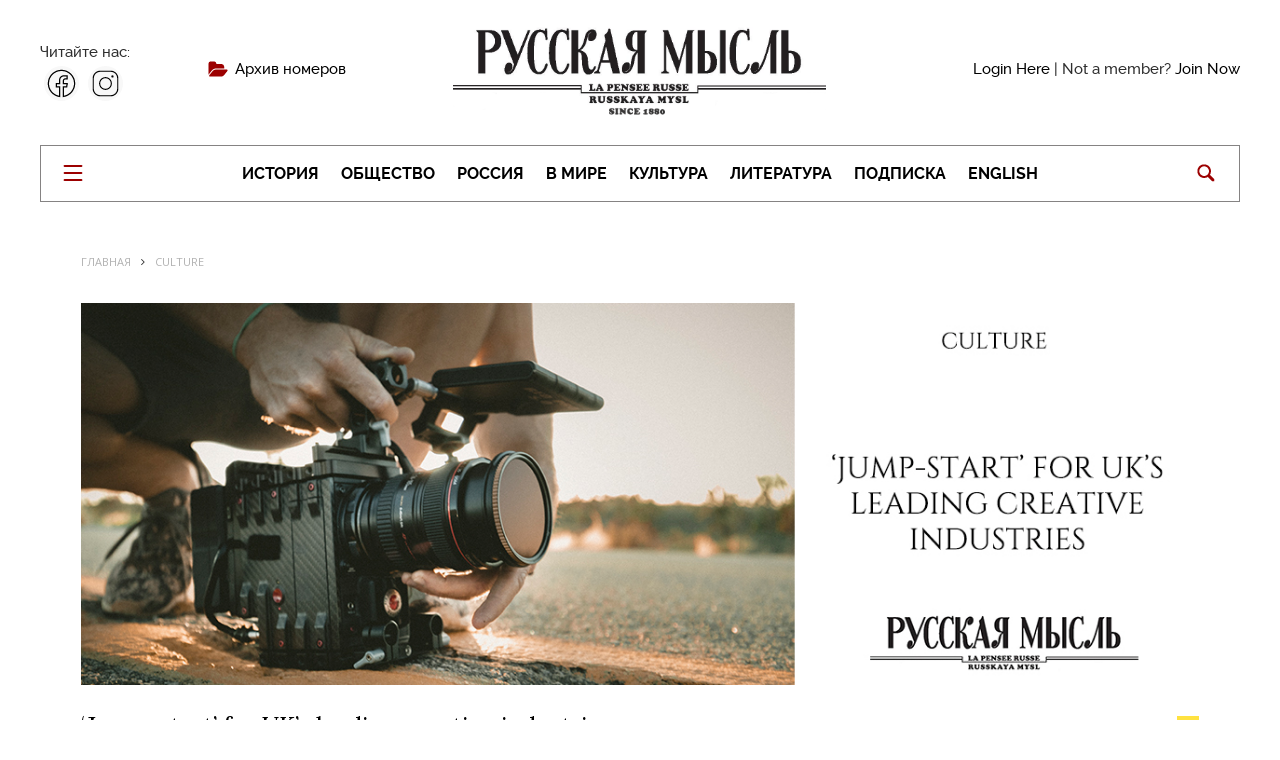

--- FILE ---
content_type: text/html; charset=UTF-8
request_url: https://russianmind.com/jump-start-for-uks-leading-creative-industries/
body_size: 16807
content:

<!DOCTYPE html>
<html lang="ru-RU" class="no-js">
<head>
  <title>‘Jump-start’ for UK’s leading creative industries</title>

  <meta charset="UTF-8">
  <meta name="viewport" content="width=device-width, initial-scale=1.0">
	
  <link rel="icon" href="https://russianmind.com/favicon.ico" type="image/png">

  <link type="text/css" rel="stylesheet" media="all" href="https://russianmind.com/wp-content/themes/motive2/css/normalize.css" />
  <link type="text/css" rel="stylesheet" media="all" href="https://russianmind.com/wp-content/themes/motive2/css/fonts.css" />
  <link type="text/css" rel="stylesheet" media="all" href="https://russianmind.com/wp-content/themes/motive2/css/main.css" />
  <link type="text/css" rel="stylesheet" media="all" href="https://russianmind.com/wp-content/themes/motive2/css/slick.css" />
  <link type="text/css" rel="stylesheet" media="all" href="https://russianmind.com/wp-content/themes/motive2/css/jquery.mCustomScrollbar.css" />

  <script type="text/javascript" charset="utf-8" src="https://russianmind.com/wp-content/themes/motive2/js/jquery-3.1.0.min.js"></script>
  <script type="text/javascript" charset="utf-8" src="https://russianmind.com/wp-content/themes/motive2/js/slick.min.js"></script>
  <script type="text/javascript" charset="utf-8" src="https://russianmind.com/wp-content/themes/motive2/js/masonry.min.js"></script>
  <script type="text/javascript" charset="utf-8" src="https://russianmind.com/wp-content/themes/motive2/js/jquery.mCustomScrollbar.concat.min.js"></script>
  <script type="text/javascript" charset="utf-8" src="https://russianmind.com/wp-content/themes/motive2/js/scripts.js"></script>
  <meta name='robots' content='max-image-preview:large' />
	<style>img:is([sizes="auto" i], [sizes^="auto," i]) { contain-intrinsic-size: 3000px 1500px }</style>
	<link rel='dns-prefetch' href='//fonts.googleapis.com' />
<link rel="alternate" type="application/rss+xml" title="Русская Мысль &raquo; Лента" href="https://russianmind.com/feed/" />
<link rel="alternate" type="application/rss+xml" title="Русская Мысль &raquo; Лента комментариев" href="https://russianmind.com/comments/feed/" />
<script type="text/javascript">
/* <![CDATA[ */
window._wpemojiSettings = {"baseUrl":"https:\/\/s.w.org\/images\/core\/emoji\/16.0.1\/72x72\/","ext":".png","svgUrl":"https:\/\/s.w.org\/images\/core\/emoji\/16.0.1\/svg\/","svgExt":".svg","source":{"concatemoji":"https:\/\/russianmind.com\/wp-includes\/js\/wp-emoji-release.min.js?ver=6.8.3"}};
/*! This file is auto-generated */
!function(s,n){var o,i,e;function c(e){try{var t={supportTests:e,timestamp:(new Date).valueOf()};sessionStorage.setItem(o,JSON.stringify(t))}catch(e){}}function p(e,t,n){e.clearRect(0,0,e.canvas.width,e.canvas.height),e.fillText(t,0,0);var t=new Uint32Array(e.getImageData(0,0,e.canvas.width,e.canvas.height).data),a=(e.clearRect(0,0,e.canvas.width,e.canvas.height),e.fillText(n,0,0),new Uint32Array(e.getImageData(0,0,e.canvas.width,e.canvas.height).data));return t.every(function(e,t){return e===a[t]})}function u(e,t){e.clearRect(0,0,e.canvas.width,e.canvas.height),e.fillText(t,0,0);for(var n=e.getImageData(16,16,1,1),a=0;a<n.data.length;a++)if(0!==n.data[a])return!1;return!0}function f(e,t,n,a){switch(t){case"flag":return n(e,"\ud83c\udff3\ufe0f\u200d\u26a7\ufe0f","\ud83c\udff3\ufe0f\u200b\u26a7\ufe0f")?!1:!n(e,"\ud83c\udde8\ud83c\uddf6","\ud83c\udde8\u200b\ud83c\uddf6")&&!n(e,"\ud83c\udff4\udb40\udc67\udb40\udc62\udb40\udc65\udb40\udc6e\udb40\udc67\udb40\udc7f","\ud83c\udff4\u200b\udb40\udc67\u200b\udb40\udc62\u200b\udb40\udc65\u200b\udb40\udc6e\u200b\udb40\udc67\u200b\udb40\udc7f");case"emoji":return!a(e,"\ud83e\udedf")}return!1}function g(e,t,n,a){var r="undefined"!=typeof WorkerGlobalScope&&self instanceof WorkerGlobalScope?new OffscreenCanvas(300,150):s.createElement("canvas"),o=r.getContext("2d",{willReadFrequently:!0}),i=(o.textBaseline="top",o.font="600 32px Arial",{});return e.forEach(function(e){i[e]=t(o,e,n,a)}),i}function t(e){var t=s.createElement("script");t.src=e,t.defer=!0,s.head.appendChild(t)}"undefined"!=typeof Promise&&(o="wpEmojiSettingsSupports",i=["flag","emoji"],n.supports={everything:!0,everythingExceptFlag:!0},e=new Promise(function(e){s.addEventListener("DOMContentLoaded",e,{once:!0})}),new Promise(function(t){var n=function(){try{var e=JSON.parse(sessionStorage.getItem(o));if("object"==typeof e&&"number"==typeof e.timestamp&&(new Date).valueOf()<e.timestamp+604800&&"object"==typeof e.supportTests)return e.supportTests}catch(e){}return null}();if(!n){if("undefined"!=typeof Worker&&"undefined"!=typeof OffscreenCanvas&&"undefined"!=typeof URL&&URL.createObjectURL&&"undefined"!=typeof Blob)try{var e="postMessage("+g.toString()+"("+[JSON.stringify(i),f.toString(),p.toString(),u.toString()].join(",")+"));",a=new Blob([e],{type:"text/javascript"}),r=new Worker(URL.createObjectURL(a),{name:"wpTestEmojiSupports"});return void(r.onmessage=function(e){c(n=e.data),r.terminate(),t(n)})}catch(e){}c(n=g(i,f,p,u))}t(n)}).then(function(e){for(var t in e)n.supports[t]=e[t],n.supports.everything=n.supports.everything&&n.supports[t],"flag"!==t&&(n.supports.everythingExceptFlag=n.supports.everythingExceptFlag&&n.supports[t]);n.supports.everythingExceptFlag=n.supports.everythingExceptFlag&&!n.supports.flag,n.DOMReady=!1,n.readyCallback=function(){n.DOMReady=!0}}).then(function(){return e}).then(function(){var e;n.supports.everything||(n.readyCallback(),(e=n.source||{}).concatemoji?t(e.concatemoji):e.wpemoji&&e.twemoji&&(t(e.twemoji),t(e.wpemoji)))}))}((window,document),window._wpemojiSettings);
/* ]]> */
</script>
<style id='wp-emoji-styles-inline-css' type='text/css'>

	img.wp-smiley, img.emoji {
		display: inline !important;
		border: none !important;
		box-shadow: none !important;
		height: 1em !important;
		width: 1em !important;
		margin: 0 0.07em !important;
		vertical-align: -0.1em !important;
		background: none !important;
		padding: 0 !important;
	}
</style>
<link rel='stylesheet' id='wp-block-library-css' href='https://russianmind.com/wp-includes/css/dist/block-library/style.min.css?ver=6.8.3' type='text/css' media='all' />
<style id='classic-theme-styles-inline-css' type='text/css'>
/*! This file is auto-generated */
.wp-block-button__link{color:#fff;background-color:#32373c;border-radius:9999px;box-shadow:none;text-decoration:none;padding:calc(.667em + 2px) calc(1.333em + 2px);font-size:1.125em}.wp-block-file__button{background:#32373c;color:#fff;text-decoration:none}
</style>
<style id='global-styles-inline-css' type='text/css'>
:root{--wp--preset--aspect-ratio--square: 1;--wp--preset--aspect-ratio--4-3: 4/3;--wp--preset--aspect-ratio--3-4: 3/4;--wp--preset--aspect-ratio--3-2: 3/2;--wp--preset--aspect-ratio--2-3: 2/3;--wp--preset--aspect-ratio--16-9: 16/9;--wp--preset--aspect-ratio--9-16: 9/16;--wp--preset--color--black: #000000;--wp--preset--color--cyan-bluish-gray: #abb8c3;--wp--preset--color--white: #ffffff;--wp--preset--color--pale-pink: #f78da7;--wp--preset--color--vivid-red: #cf2e2e;--wp--preset--color--luminous-vivid-orange: #ff6900;--wp--preset--color--luminous-vivid-amber: #fcb900;--wp--preset--color--light-green-cyan: #7bdcb5;--wp--preset--color--vivid-green-cyan: #00d084;--wp--preset--color--pale-cyan-blue: #8ed1fc;--wp--preset--color--vivid-cyan-blue: #0693e3;--wp--preset--color--vivid-purple: #9b51e0;--wp--preset--gradient--vivid-cyan-blue-to-vivid-purple: linear-gradient(135deg,rgba(6,147,227,1) 0%,rgb(155,81,224) 100%);--wp--preset--gradient--light-green-cyan-to-vivid-green-cyan: linear-gradient(135deg,rgb(122,220,180) 0%,rgb(0,208,130) 100%);--wp--preset--gradient--luminous-vivid-amber-to-luminous-vivid-orange: linear-gradient(135deg,rgba(252,185,0,1) 0%,rgba(255,105,0,1) 100%);--wp--preset--gradient--luminous-vivid-orange-to-vivid-red: linear-gradient(135deg,rgba(255,105,0,1) 0%,rgb(207,46,46) 100%);--wp--preset--gradient--very-light-gray-to-cyan-bluish-gray: linear-gradient(135deg,rgb(238,238,238) 0%,rgb(169,184,195) 100%);--wp--preset--gradient--cool-to-warm-spectrum: linear-gradient(135deg,rgb(74,234,220) 0%,rgb(151,120,209) 20%,rgb(207,42,186) 40%,rgb(238,44,130) 60%,rgb(251,105,98) 80%,rgb(254,248,76) 100%);--wp--preset--gradient--blush-light-purple: linear-gradient(135deg,rgb(255,206,236) 0%,rgb(152,150,240) 100%);--wp--preset--gradient--blush-bordeaux: linear-gradient(135deg,rgb(254,205,165) 0%,rgb(254,45,45) 50%,rgb(107,0,62) 100%);--wp--preset--gradient--luminous-dusk: linear-gradient(135deg,rgb(255,203,112) 0%,rgb(199,81,192) 50%,rgb(65,88,208) 100%);--wp--preset--gradient--pale-ocean: linear-gradient(135deg,rgb(255,245,203) 0%,rgb(182,227,212) 50%,rgb(51,167,181) 100%);--wp--preset--gradient--electric-grass: linear-gradient(135deg,rgb(202,248,128) 0%,rgb(113,206,126) 100%);--wp--preset--gradient--midnight: linear-gradient(135deg,rgb(2,3,129) 0%,rgb(40,116,252) 100%);--wp--preset--font-size--small: 13px;--wp--preset--font-size--medium: 20px;--wp--preset--font-size--large: 36px;--wp--preset--font-size--x-large: 42px;--wp--preset--spacing--20: 0.44rem;--wp--preset--spacing--30: 0.67rem;--wp--preset--spacing--40: 1rem;--wp--preset--spacing--50: 1.5rem;--wp--preset--spacing--60: 2.25rem;--wp--preset--spacing--70: 3.38rem;--wp--preset--spacing--80: 5.06rem;--wp--preset--shadow--natural: 6px 6px 9px rgba(0, 0, 0, 0.2);--wp--preset--shadow--deep: 12px 12px 50px rgba(0, 0, 0, 0.4);--wp--preset--shadow--sharp: 6px 6px 0px rgba(0, 0, 0, 0.2);--wp--preset--shadow--outlined: 6px 6px 0px -3px rgba(255, 255, 255, 1), 6px 6px rgba(0, 0, 0, 1);--wp--preset--shadow--crisp: 6px 6px 0px rgba(0, 0, 0, 1);}:where(.is-layout-flex){gap: 0.5em;}:where(.is-layout-grid){gap: 0.5em;}body .is-layout-flex{display: flex;}.is-layout-flex{flex-wrap: wrap;align-items: center;}.is-layout-flex > :is(*, div){margin: 0;}body .is-layout-grid{display: grid;}.is-layout-grid > :is(*, div){margin: 0;}:where(.wp-block-columns.is-layout-flex){gap: 2em;}:where(.wp-block-columns.is-layout-grid){gap: 2em;}:where(.wp-block-post-template.is-layout-flex){gap: 1.25em;}:where(.wp-block-post-template.is-layout-grid){gap: 1.25em;}.has-black-color{color: var(--wp--preset--color--black) !important;}.has-cyan-bluish-gray-color{color: var(--wp--preset--color--cyan-bluish-gray) !important;}.has-white-color{color: var(--wp--preset--color--white) !important;}.has-pale-pink-color{color: var(--wp--preset--color--pale-pink) !important;}.has-vivid-red-color{color: var(--wp--preset--color--vivid-red) !important;}.has-luminous-vivid-orange-color{color: var(--wp--preset--color--luminous-vivid-orange) !important;}.has-luminous-vivid-amber-color{color: var(--wp--preset--color--luminous-vivid-amber) !important;}.has-light-green-cyan-color{color: var(--wp--preset--color--light-green-cyan) !important;}.has-vivid-green-cyan-color{color: var(--wp--preset--color--vivid-green-cyan) !important;}.has-pale-cyan-blue-color{color: var(--wp--preset--color--pale-cyan-blue) !important;}.has-vivid-cyan-blue-color{color: var(--wp--preset--color--vivid-cyan-blue) !important;}.has-vivid-purple-color{color: var(--wp--preset--color--vivid-purple) !important;}.has-black-background-color{background-color: var(--wp--preset--color--black) !important;}.has-cyan-bluish-gray-background-color{background-color: var(--wp--preset--color--cyan-bluish-gray) !important;}.has-white-background-color{background-color: var(--wp--preset--color--white) !important;}.has-pale-pink-background-color{background-color: var(--wp--preset--color--pale-pink) !important;}.has-vivid-red-background-color{background-color: var(--wp--preset--color--vivid-red) !important;}.has-luminous-vivid-orange-background-color{background-color: var(--wp--preset--color--luminous-vivid-orange) !important;}.has-luminous-vivid-amber-background-color{background-color: var(--wp--preset--color--luminous-vivid-amber) !important;}.has-light-green-cyan-background-color{background-color: var(--wp--preset--color--light-green-cyan) !important;}.has-vivid-green-cyan-background-color{background-color: var(--wp--preset--color--vivid-green-cyan) !important;}.has-pale-cyan-blue-background-color{background-color: var(--wp--preset--color--pale-cyan-blue) !important;}.has-vivid-cyan-blue-background-color{background-color: var(--wp--preset--color--vivid-cyan-blue) !important;}.has-vivid-purple-background-color{background-color: var(--wp--preset--color--vivid-purple) !important;}.has-black-border-color{border-color: var(--wp--preset--color--black) !important;}.has-cyan-bluish-gray-border-color{border-color: var(--wp--preset--color--cyan-bluish-gray) !important;}.has-white-border-color{border-color: var(--wp--preset--color--white) !important;}.has-pale-pink-border-color{border-color: var(--wp--preset--color--pale-pink) !important;}.has-vivid-red-border-color{border-color: var(--wp--preset--color--vivid-red) !important;}.has-luminous-vivid-orange-border-color{border-color: var(--wp--preset--color--luminous-vivid-orange) !important;}.has-luminous-vivid-amber-border-color{border-color: var(--wp--preset--color--luminous-vivid-amber) !important;}.has-light-green-cyan-border-color{border-color: var(--wp--preset--color--light-green-cyan) !important;}.has-vivid-green-cyan-border-color{border-color: var(--wp--preset--color--vivid-green-cyan) !important;}.has-pale-cyan-blue-border-color{border-color: var(--wp--preset--color--pale-cyan-blue) !important;}.has-vivid-cyan-blue-border-color{border-color: var(--wp--preset--color--vivid-cyan-blue) !important;}.has-vivid-purple-border-color{border-color: var(--wp--preset--color--vivid-purple) !important;}.has-vivid-cyan-blue-to-vivid-purple-gradient-background{background: var(--wp--preset--gradient--vivid-cyan-blue-to-vivid-purple) !important;}.has-light-green-cyan-to-vivid-green-cyan-gradient-background{background: var(--wp--preset--gradient--light-green-cyan-to-vivid-green-cyan) !important;}.has-luminous-vivid-amber-to-luminous-vivid-orange-gradient-background{background: var(--wp--preset--gradient--luminous-vivid-amber-to-luminous-vivid-orange) !important;}.has-luminous-vivid-orange-to-vivid-red-gradient-background{background: var(--wp--preset--gradient--luminous-vivid-orange-to-vivid-red) !important;}.has-very-light-gray-to-cyan-bluish-gray-gradient-background{background: var(--wp--preset--gradient--very-light-gray-to-cyan-bluish-gray) !important;}.has-cool-to-warm-spectrum-gradient-background{background: var(--wp--preset--gradient--cool-to-warm-spectrum) !important;}.has-blush-light-purple-gradient-background{background: var(--wp--preset--gradient--blush-light-purple) !important;}.has-blush-bordeaux-gradient-background{background: var(--wp--preset--gradient--blush-bordeaux) !important;}.has-luminous-dusk-gradient-background{background: var(--wp--preset--gradient--luminous-dusk) !important;}.has-pale-ocean-gradient-background{background: var(--wp--preset--gradient--pale-ocean) !important;}.has-electric-grass-gradient-background{background: var(--wp--preset--gradient--electric-grass) !important;}.has-midnight-gradient-background{background: var(--wp--preset--gradient--midnight) !important;}.has-small-font-size{font-size: var(--wp--preset--font-size--small) !important;}.has-medium-font-size{font-size: var(--wp--preset--font-size--medium) !important;}.has-large-font-size{font-size: var(--wp--preset--font-size--large) !important;}.has-x-large-font-size{font-size: var(--wp--preset--font-size--x-large) !important;}
:where(.wp-block-post-template.is-layout-flex){gap: 1.25em;}:where(.wp-block-post-template.is-layout-grid){gap: 1.25em;}
:where(.wp-block-columns.is-layout-flex){gap: 2em;}:where(.wp-block-columns.is-layout-grid){gap: 2em;}
:root :where(.wp-block-pullquote){font-size: 1.5em;line-height: 1.6;}
</style>
<link rel='stylesheet' id='swpm.common-css' href='https://russianmind.com/wp-content/plugins/simple-membership/css/swpm.common.css?ver=4.6.3' type='text/css' media='all' />
<link rel='stylesheet' id='swpm-form-builder-css-css' href='https://russianmind.com/wp-content/plugins/swpm-form-builder/css/swpm-form-builder.css?ver=20140412' type='text/css' media='all' />
<link rel='stylesheet' id='swpm-jqueryui-css-css' href='https://russianmind.com/wp-content/plugins/swpm-form-builder/css/smoothness/jquery-ui-1.10.3.min.css?ver=20131203' type='text/css' media='all' />
<link rel='stylesheet' id='motive-fonts-css' href='https://fonts.googleapis.com/css?family=Lora%3A400%2C700%7COpen+Sans%3A400%2C600%2C700%7CVolkhov%3A400&#038;subset=latin%2Clatin-ext%2Ccyrillic%2Ccyrillic-ext' type='text/css' media='all' />
<link rel='stylesheet' id='motive-core-css' href='https://russianmind.com/wp-content/themes/motive2/style.css?ver=1.2.1' type='text/css' media='all' />
<link rel='stylesheet' id='motive-lightbox-css' href='https://russianmind.com/wp-content/themes/motive2/css/lightbox.css?ver=1.2.1' type='text/css' media='all' />
<link rel='stylesheet' id='motive-font-awesome-css' href='https://russianmind.com/wp-content/themes/motive2/css/fontawesome/css/font-awesome.min.css?ver=1.2.1' type='text/css' media='all' />
<link rel='stylesheet' id='motive-responsive-css' href='https://russianmind.com/wp-content/themes/motive2/css/responsive.css?ver=1.2.1' type='text/css' media='all' />
<style id='motive-responsive-inline-css' type='text/css'>
body, body.boxed { background-color: #ffffff; }



</style>
<script type="text/javascript" src="https://russianmind.com/wp-includes/js/jquery/jquery.min.js?ver=3.7.1" id="jquery-core-js"></script>
<script type="text/javascript" src="https://russianmind.com/wp-includes/js/jquery/jquery-migrate.min.js?ver=3.4.1" id="jquery-migrate-js"></script>
<link rel="https://api.w.org/" href="https://russianmind.com/wp-json/" /><link rel="alternate" title="JSON" type="application/json" href="https://russianmind.com/wp-json/wp/v2/posts/5213" /><link rel="EditURI" type="application/rsd+xml" title="RSD" href="https://russianmind.com/xmlrpc.php?rsd" />
<meta name="generator" content="WordPress 6.8.3" />
<link rel="canonical" href="https://russianmind.com/jump-start-for-uks-leading-creative-industries/" />
<link rel='shortlink' href='https://russianmind.com/?p=5213' />
<link rel="alternate" title="oEmbed (JSON)" type="application/json+oembed" href="https://russianmind.com/wp-json/oembed/1.0/embed?url=https%3A%2F%2Frussianmind.com%2Fjump-start-for-uks-leading-creative-industries%2F" />
<link rel="alternate" title="oEmbed (XML)" type="text/xml+oembed" href="https://russianmind.com/wp-json/oembed/1.0/embed?url=https%3A%2F%2Frussianmind.com%2Fjump-start-for-uks-leading-creative-industries%2F&#038;format=xml" />
<script type='text/javascript'>jQuery(document).ready(function($){ 
})</script><style type="text/css" media="all"></style><!-- <meta name="swpm" version="4.4.1" /> -->
<!-- Analytics by WP Statistics - https://wp-statistics.com -->
<link rel="icon" href="https://russianmind.com/wp-content/uploads/2021/06/cropped-RM_fcon-1-1-32x32.png" sizes="32x32" />
<link rel="icon" href="https://russianmind.com/wp-content/uploads/2021/06/cropped-RM_fcon-1-1-192x192.png" sizes="192x192" />
<link rel="apple-touch-icon" href="https://russianmind.com/wp-content/uploads/2021/06/cropped-RM_fcon-1-1-180x180.png" />
<meta name="msapplication-TileImage" content="https://russianmind.com/wp-content/uploads/2021/06/cropped-RM_fcon-1-1-270x270.png" />
		<style type="text/css" id="wp-custom-css">
			.post .post-content > p:first-child {
    font-size: 15px;
    line-height: 1.5;
}
		</style>
		</head>

<body class="wp-singular post-template-default single single-post postid-5213 single-format-standard wp-theme-motive2 no-sidebar boxed">

  <div id="modal1" class="modal_div">
    <span id="modal_close"></span>
    <ul class="modal_menu">
      <li class="active"><a>Вход</a></li>
      <li><a href="#modal2" class="open_modal">Регистрация</a></li>
    </ul>
    <div class="modal_content">
      <p>Войдите, используя аккаунт социальных сетей</p>
      <ul class="social">
        <li class="vk"><a href="">
            <div class="icon"></div>
            <div class="social_btn">ВКонтакте</div>
          </a></li>
        <li class="fb"><a href="">
            <div class="icon"></div>
            <div class="social_btn">Facebook</div>
          </a></li>
        <li class="tw"><a href="">
            <div class="icon"></div>
            <div class="social_btn">Twitter</div>
          </a></li>
      </ul>
    </div>
    <div class="modal_content" style="padding-left: 35px;padding-top: 65px;">
      <form>
        <p>E-mail:</p>
        <input type="text">
        <p>Пароль:</p>
        <input type="text">
        <input type="submit" value="Войти">
        <a href="">Забыли пароль?</a>
      </form>
    </div>
  </div>

  <div id="modal2" class="modal_div">
    <span id="modal_close"></span>
    <ul class="modal_menu">
      <li><a href="#modal1" class="open_modal">Вход</a></li>
      <li class="active"><a>Регистрация</a></li>
    </ul>
    <div class="modal_content modal_content_mobile" style="width: 37.6%;">
      <p>Войдите, используя аккаунт социальных сетей</p>
      <ul class="social">
        <li class="vk"><a href="">
            <div class="icon"></div>
            <div class="social_btn">ВКонтакте</div>
          </a></li>
        <li class="fb"><a href="">
            <div class="icon"></div>
            <div class="social_btn">Facebook</div>
          </a></li>
        <li class="tw"><a href="">
            <div class="icon"></div>
            <div class="social_btn">Twitter</div>
          </a></li>
      </ul>
    </div>
    <div class="modal_content" style="width: 57.6%;padding-left: 40px;">
      <form>
        <div class="form_item">
          <p>Фамилия:</p>
          <input type="text">
        </div>
        <div class="form_item">
          <p>Имя:</p>
          <input type="text">
        </div>
        <div class="form_item">
          <p>E-mail:</p>
          <input type="text">
        </div>
        <div class="form_item">
          <p>Телефон:</p>
          <input type="text">
        </div>
        <div class="form_item">
          <p>Пароль:</p>
          <input type="text">
        </div>
        <div class="form_item">
          <p>Повторить пароль:</p>
          <input type="text">
        </div>
        <input type="submit" value="Зарегистрироваться">
      </form>
    </div>
  </div>

  <div id="overlay"></div>

  <div class="sidemenu">
    <div class="sidemenu_content">
      <div class="top_rubrics">
        <div class="rubric_item"><a href="">Политика</a></div>
        <div class="rubric_item"><a href="">Экономика</a></div>
        <div class="rubric_item"><a href="">Общество</a></div>
        <div class="rubric_item"><a href="">Россия</a></div>
        <div class="rubric_item"><a href="">В мире</a></div>
      </div>
      <div class="all_rubrics">

                    <div class="rubric_item"><a href="/category/200-let-so-dnya-rozhdeniya-f-m-dostoevskogo">200 лет со дня рождения Ф. М. Достоевского</a></div>
                      <div class="rubric_item"><a href="/category/200th-anniversary-of-fyodor-dostoevsky">200th anniversary of Fyodor Dostoevsky</a></div>
                      <div class="rubric_item"><a href="/category/70yearsofvictory">70 Years of Victory</a></div>
                      <div class="rubric_item"><a href="/category/anniversary">Anniversary</a></div>
                      <div class="rubric_item"><a href="/category/business">Business</a></div>
                      <div class="rubric_item"><a href="/category/culture">Culture</a></div>
                      <div class="rubric_item"><a href="/category/dissenting-opinion">Dissenting opinion</a></div>
                      <div class="rubric_item"><a href="/category/economy">Economy</a></div>
                      <div class="rubric_item"><a href="/category/economy-and-entrepreneurship">Economy and entrepreneurship</a></div>
                      <div class="rubric_item"><a href="/category/editorial">Editorial</a></div>
                      <div class="rubric_item"><a href="/category/editorial-note">Editorial note</a></div>
                      <div class="rubric_item"><a href="/category/editors-letter">Editors Letter</a></div>
                      <div class="rubric_item"><a href="/category/education">Education</a></div>
                      <div class="rubric_item"><a href="/category/en">Elizabeth II - 90!</a></div>
                      <div class="rubric_item"><a href="/category/english">ENGLISH</a></div>
                      <div class="rubric_item"><a href="/category/events-and-information">Events and information</a></div>
                      <div class="rubric_item"><a href="/category/exhibition">Exhibition</a></div>
                      <div class="rubric_item"><a href="/category/feature">Feature</a></div>
                      <div class="rubric_item"><a href="/category/festive-season">Festive Season</a></div>
                      <div class="rubric_item"><a href="/category/films">Films</a></div>
                      <div class="rubric_item"><a href="/category/food-matters">Food matters</a></div>
                      <div class="rubric_item"><a href="/category/health">Health</a></div>
                      <div class="rubric_item"><a href="/category/highlights">Highlights</a></div>
                      <div class="rubric_item"><a href="/category/historic-event">Historic event</a></div>
                      <div class="rubric_item"><a href="/category/history">History</a></div>
                      <div class="rubric_item"><a href="/category/history-the-end-of-world-war-ii">History: the End of World War II</a></div>
                      <div class="rubric_item"><a href="/category/in-memoriam">In Memoriam</a></div>
                      <div class="rubric_item"><a href="/category/in-memory-of-victor-loupan">In memory of Victor Loupan</a></div>
                      <div class="rubric_item"><a href="/category/in-the-world">In the World</a></div>
                      <div class="rubric_item"><a href="/category/interview">Interview</a></div>
                      <div class="rubric_item"><a href="/category/jubilee">Jubilee</a></div>
                      <div class="rubric_item"><a href="/category/literature">Literature</a></div>
                      <div class="rubric_item"><a href="/category/main-topic">Main Topic</a></div>
                      <div class="rubric_item"><a href="/category/memory">Memory</a></div>
                      <div class="rubric_item"><a href="/category/memory-pages">Memory Pages</a></div>
                      <div class="rubric_item"><a href="/category/news">News</a></div>
                      <div class="rubric_item"><a href="/category/orthodox-messenger">ORTHODOX MESSENGER</a></div>
                      <div class="rubric_item"><a href="/category/pages-of-history-the-liberation-of-the-ussr">Pages of History: the Liberation of the USSR</a></div>
                      <div class="rubric_item"><a href="/category/pages-of-the-past">Pages of the Past</a></div>
                      <div class="rubric_item"><a href="/category/pages-of-the-past-russia-abroad">PAGES OF THE PAST: RUSSIA ABROAD</a></div>
                      <div class="rubric_item"><a href="/category/patriotic-war-of-1812">Patriotic War of 1812</a></div>
                      <div class="rubric_item"><a href="/category/patrons-of-imperial-russia">Patrons of Imperial Russia</a></div>
                      <div class="rubric_item"><a href="/category/point-of-view">Point of view</a></div>
                      <div class="rubric_item"><a href="/category/politics">Politics</a></div>
                      <div class="rubric_item"><a href="/category/review">Review</a></div>
                      <div class="rubric_item"><a href="/category/russia">Russia</a></div>
                      <div class="rubric_item"><a href="/category/science">Science</a></div>
                      <div class="rubric_item"><a href="/category/society">Society</a></div>
                      <div class="rubric_item"><a href="/category/sport-2">Sport</a></div>
                      <div class="rubric_item"><a href="/category/sustainability">Sustainability</a></div>
                      <div class="rubric_item"><a href="/category/technology">Technology</a></div>
                      <div class="rubric_item"><a href="/category/technology-and-society">TECHNOLOGY AND SOCIETY</a></div>
                      <div class="rubric_item"><a href="/category/the-world-of-cinema">The World of Cinema</a></div>
                      <div class="rubric_item"><a href="/category/to-our-compatriots">TO OUR COMPATRIOTS</a></div>
                      <div class="rubric_item"><a href="/category/topic-of-the-month">Topic of the month</a></div>
                      <div class="rubric_item"><a href="/category/topic-of-the-year">Topic of the year</a></div>
                      <div class="rubric_item"><a href="/category/traditions">Traditions</a></div>
                      <div class="rubric_item"><a href="/category/travel">Travel</a></div>
                      <div class="rubric_item"><a href="/category/tribute">Tribute</a></div>
                      <div class="rubric_item"><a href="/category/tyutcheviana">TYUTCHEVIANA</a></div>
                      <div class="rubric_item"><a href="/category/victory-day">Victory day</a></div>
                      <div class="rubric_item"><a href="/category/world">World</a></div>
                      <div class="rubric_item"><a href="/category/world-of-change">World of change</a></div>
                      <div class="rubric_item"><a href="/category/world-of-literature">World of Literature</a></div>
                      <div class="rubric_item"><a href="/category/analitika">Аналитика</a></div>
                      <div class="rubric_item"><a href="/category/anons">Анонс</a></div>
                      <div class="rubric_item"><a href="/category/arhivnyiy-podval">Архивный подвал</a></div>
                      <div class="rubric_item"><a href="/category/bez-rubriki">Без рубрики</a></div>
                      <div class="rubric_item"><a href="/category/besedyi-o-prestolonasledii">Беседы о престолонаследии</a></div>
                      <div class="rubric_item"><a href="/category/bibliosfera">Библиосфера</a></div>
                      <div class="rubric_item"><a href="/category/biznes">Бизнес</a></div>
                      <div class="rubric_item"><a href="/category/v-mire">В мире</a></div>
                      <div class="rubric_item"><a href="/category/v-mire-biznesa">В мире бизнеса</a></div>
                      <div class="rubric_item"><a href="/category/v-mire-kino">В мире кино</a></div>
                      <div class="rubric_item"><a href="/category/vestnik">Вестник</a></div>
                      <div class="rubric_item"><a href="/category/vinodelie">Виноделие</a></div>
                      <div class="rubric_item"><a href="/category/vokrug-rossii">Вокруг России</a></div>
                      <div class="rubric_item"><a href="/category/vospominaniya">Воспоминания</a></div>
                      <div class="rubric_item"><a href="/category/vyibor-redaktora">Выбор редактора</a></div>
                      <div class="rubric_item"><a href="/category/vyihod-iz-krizisa">Выход из кризиса</a></div>
                      <div class="rubric_item"><a href="/category/glavnoe">Главное</a></div>
                      <div class="rubric_item"><a href="/category/glazami-zapada">Глазами Запада</a></div>
                      <div class="rubric_item"><a href="/category/god-literaturyi-v-rossii">Год литературы в России</a></div>
                      <div class="rubric_item"><a href="/category/dvustoronnie-otnosheniya">Двусторонние отношения</a></div>
                      <div class="rubric_item"><a href="/category/dialog">Диалог</a></div>
                      <div class="rubric_item"><a href="/category/dialog-kultur">Диалог культур</a></div>
                      <div class="rubric_item"><a href="/category/diskussiya">Дискуссия</a></div>
                      <div class="rubric_item"><a href="/category/dosug">Досуг</a></div>
                      <div class="rubric_item"><a href="/category/evroafisha">Евроафиша</a></div>
                      <div class="rubric_item"><a href="/category/europe">Европа</a></div>
                      <div class="rubric_item"><a href="/category/elizavete2-90">Елизавете II - 90!</a></div>
                      <div class="rubric_item"><a href="/category/ru">Елизавете II — 90!</a></div>
                      <div class="rubric_item"><a href="/category/zdorovye">Здоровье</a></div>
                      <div class="rubric_item"><a href="/category/intervyu">Интервью</a></div>
                      <div class="rubric_item"><a href="/category/iskusstvo">Искусство</a></div>
                      <div class="rubric_item"><a href="/category/istoriya">История</a></div>
                      <div class="rubric_item"><a href="/category/istoriya-okonchanie-vtoroj-mirovoj-vojny">История: окончание Второй мировой войны</a></div>
                      <div class="rubric_item"><a href="/category/itogi">Итоги</a></div>
                      <div class="rubric_item"><a href="/category/kino">Кино</a></div>
                      <div class="rubric_item"><a href="/category/knigi">Книги</a></div>
                      <div class="rubric_item"><a href="/category/konkurs">Конкурс</a></div>
                      <div class="rubric_item"><a href="/category/kultura">Культура</a></div>
                      <div class="rubric_item"><a href="/category/kulturnaya-diplomatiya">Культурная дипломатия</a></div>
                      <div class="rubric_item"><a href="/category/literatura">Литература</a></div>
                      <div class="rubric_item"><a href="/category/literaturnaya-gostinaya">Литературная гостиная</a></div>
                      <div class="rubric_item"><a href="/category/literaturnyiy-mir">Литературный мир</a></div>
                      <div class="rubric_item"><a href="/category/litsa-rossii">Лица России</a></div>
                      <div class="rubric_item"><a href="/category/meditsina">Медицина</a></div>
                      <div class="rubric_item"><a href="/category/memuaryi">Мемуары</a></div>
                      <div class="rubric_item"><a href="/category/meropriyatiya">Мероприятия</a></div>
                      <div class="rubric_item"><a href="/category/meczenaty-czarskoj-rossii">Меценаты царской России</a></div>
                      <div class="rubric_item"><a href="/category/mir-kino">Мир кино</a></div>
                      <div class="rubric_item"><a href="/category/mnenie">Мнение</a></div>
                      <div class="rubric_item"><a href="/category/na-pravah-reklamyi">На правах рекламы</a></div>
                      <div class="rubric_item"><a href="/category/nauka">Наука</a></div>
                      <div class="rubric_item"><a href="/category/nashim-sootechestvennikam">Нашим соотечественникам</a></div>
                      <div class="rubric_item"><a href="/category/novosti">Новости</a></div>
                      <div class="rubric_item"><a href="/category/obrazovanie">Образование</a></div>
                      <div class="rubric_item"><a href="/category/obshhestvo">Общество</a></div>
                      <div class="rubric_item"><a href="/category/osoboe-mnenie">Особое мнение</a></div>
                      <div class="rubric_item"><a href="/category/ot-redakczii">От редакции</a></div>
                      <div class="rubric_item"><a href="/category/otechestvennaya-vojna-1812-goda">Отечественная война 1812 года</a></div>
                      <div class="rubric_item"><a href="/category/ocherk">Очерк</a></div>
                      <div class="rubric_item"><a href="/category/pamyati-viktora-lupana">Памяти Виктора Лупана</a></div>
                      <div class="rubric_item"><a href="/category/pamyat">Память</a></div>
                      <div class="rubric_item"><a href="/category/panorama">Панорама</a></div>
                      <div class="rubric_item"><a href="/category/persona">Персона</a></div>
                      <div class="rubric_item"><a href="/category/pisma-redaktoru">Письма редактору</a></div>
                      <div class="rubric_item"><a href="/category/pisma-chitatelej">Письма читателей</a></div>
                      <div class="rubric_item"><a href="/category/politika">Политика</a></div>
                      <div class="rubric_item"><a href="/category/pravoslavnyiy-vestnik">Православный вестник</a></div>
                      <div class="rubric_item"><a href="/category/press-reliz">Пресс-релиз</a></div>
                      <div class="rubric_item"><a href="/category/psihologiya">Психология</a></div>
                      <div class="rubric_item"><a href="/category/puteshestviya">Путешествия</a></div>
                      <div class="rubric_item"><a href="/category/reczenziya">Рецензия</a></div>
                      <div class="rubric_item"><a href="/category/rozhdestvo-v-evrope">Рождество в Европе</a></div>
                      <div class="rubric_item"><a href="/category/rossiya">Россия</a></div>
                      <div class="rubric_item"><a href="/category/russkie-imperatorskie-traditsii">Русские императорские традиции</a></div>
                      <div class="rubric_item"><a href="/category/skulptura">Скульптура</a></div>
                      <div class="rubric_item"><a href="/category/slovo">Слово</a></div>
                      <div class="rubric_item"><a href="/category/slovo-redaktora">Слово редактора</a></div>
                      <div class="rubric_item"><a href="/category/sobyitiya">События</a></div>
                      <div class="rubric_item"><a href="/category/sobyitiya-i-informatsiya">События и информация</a></div>
                      <div class="rubric_item"><a href="/category/sovetyi-yurista">Советы юриста</a></div>
                      <div class="rubric_item"><a href="/category/sootechestvenniki">Соотечественники</a></div>
                      <div class="rubric_item"><a href="/category/sport">Спорт</a></div>
                      <div class="rubric_item"><a href="/category/straniczy-zhizni">Страницы жизни</a></div>
                      <div class="rubric_item"><a href="/category/straniczy-istorii-osvobozhdenie-sssr">Страницы истории: освобождение СССР</a></div>
                      <div class="rubric_item"><a href="/category/straniczy-proshlogo">Страницы прошлого</a></div>
                      <div class="rubric_item"><a href="/category/straniczy-proshlogo-russkoe-zarubezhe">СТРАНИЦЫ ПРОШЛОГО: РУССКОЕ ЗАРУБЕЖЬЕ</a></div>
                      <div class="rubric_item"><a href="/category/sydbi_russkoy_imigracii">Судьбы русской эмиграции</a></div>
                      <div class="rubric_item"><a href="/category/tema-nomera">Тема Номера</a></div>
                      <div class="rubric_item"><a href="/category/tolko-u-nas">Только у нас</a></div>
                      <div class="rubric_item"><a href="/category/tradiczii">Традиции</a></div>
                      <div class="rubric_item"><a href="/category/tyutcheviana-2">Тютчевиана</a></div>
                      <div class="rubric_item"><a href="/category/ekonomika">Экономика</a></div>
                      <div class="rubric_item"><a href="/category/ekonomika-i-predprinimatelstvo">Экономика и предпринимательство</a></div>
                      <div class="rubric_item"><a href="/category/yubiley">Юбилей</a></div>
          
      </div>
      <div class="social_block">
        <p class="socbtns">Читайте нас:</p>
        <ul class="social_buttons">
          <li class="vk"><a href="">
              <div class="icon"></div>
            </a></li>
          <li class="fb"><a href="">
              <div class="icon"></div>
            </a></li>
          <li class="tw"><a href="">
              <div class="icon"></div>
            </a></li>
        </ul>
      </div>
    </div>
    <div class="button_sidemenu" style="display: none;">
      <a>
        <div class="icon"></div>
      </a>
    </div>
  </div>

  <div class="header">
    <div class="wrapper">
      <div class="header_left">
        <ul class="header_items">
          <li>
            <p class="socbtns">Читайте нас:</p>
            <ul class="social_buttons">
              <div class="main_btn center">
				  <div class="box_btn center">
					  <a href="https://www.facebook.com/Russianmind.ru/" data-text="Facebook">
						  <svg viewBox="0 -3 50 56" height="35" width="35" xmlns="http://www.w3.org/2000/svg"><path d="M25 3C12.862 3 3 12.862 3 25c0 11.02 8.128 20.138 18.713 21.729l1.148.173V29.566h-5.197v-3.52h5.197v-4.673c0-2.878.691-4.774 1.834-5.963 1.144-1.19 2.833-1.789 5.184-1.789 1.88 0 2.611.114 3.307.2v2.88h-2.448a3.59 3.59 0 0 0-3.119 1.807c-.591 1.032-.775 2.264-.775 3.52v4.017h6.123l-.545 3.52h-5.578V46.93l1.135-.155C38.714 45.32 47 36.127 47 25c0-12.138-9.862-22-22-22zm0 2c11.058 0 20 8.942 20 20 0 9.73-6.964 17.732-16.156 19.533V31.564h5.293l1.162-7.52h-6.455v-2.017c0-1.037.19-1.967.51-2.525.32-.558.628-.8 1.384-.8h4.448V12.01l-.868-.117c-.6-.082-1.969-.272-4.44-.272-2.702 0-5.022.736-6.624 2.402-1.602 1.666-2.393 4.147-2.393 7.35v2.674h-5.197v7.52h5.197V44.47C11.817 42.555 5 34.624 5 25 5 13.942 13.942 5 25 5z" /></svg>
						  <i class="fab fa-facebook-f fa-2x"></i>
					  </a>
					  <a href="https://www.instagram.com/russian_mind_magazine/?hl=en" data-text="Instagram">
						 <svg xmlns="http://www.w3.org/2000/svg" viewBox="5 -5 40 60" height="35" width="35" ><path d="M16 3C8.832 3 3 8.832 3 16v18c0 7.168 5.832 13 13 13h18c7.168 0 13-5.832 13-13V16c0-7.168-5.832-13-13-13H16zm0 2h18c6.086 0 11 4.914 11 11v18c0 6.086-4.914 11-11 11H16C9.914 45 5 40.086 5 34V16C5 9.914 9.914 5 16 5zm21 6a2 2 0 0 0-2 2 2 2 0 0 0 2 2 2 2 0 0 0 2-2 2 2 0 0 0-2-2zm-12 3c-6.063 0-11 4.937-11 11s4.937 11 11 11 11-4.937 11-11-4.937-11-11-11zm0 2c4.982 0 9 4.018 9 9s-4.018 9-9 9-9-4.018-9-9 4.018-9 9-9z"/></svg>
						  <i class="fab fa-instagram-f fa-2x"></i>
					  </a>
				  </div>
				</div>
            </ul>
          </li>
          <li>
            <p class="archive"><a href="https://russianmind.com/arhiv-predydushhih-nomerov/">Архив номеров</a></p>
          </li>
        </ul>
      </div>
      <div class="header_logo">
        <a href="https://russianmind.com"><img src="https://russianmind.com/wp-content/themes/motive2/img/logo.png" alt="Russian Mind"></a>
      </div>
      <div class="header_right">
        <ul class="header_items">
          <li>
            <div class="swpm_mini_login subscribe"><div class="swpm_mini_login_wrapper"><span class="swpm_mini_login_login_here"><a href="https://russianmind.com/membership-login/">Login Here</a></span><span class="swpm_mini_login_no_membership"> | Not a member? </span><span class="swpm_mini_login_join_now"><a href="https://russianmind.com/membership-join/">Join Now</a></span></div><div style="clear:both"></div></div>
          </li>
          <!-- <li>
            <p class="enter"><a href="#modal1" class="open_modal">Войти</a></p>
          </li> -->
        </ul>
      </div>
    </div>
  </div>

  <div class="menu">
    <div class="wrapper">
      <div class="menu_field">
        <div class="button_sidemenu">
          <a>
            <div class="icon"></div>
          </a>
        </div>
        <form class="searchbox">
          <input type="search" placeholder="Поисковый запрос" name="s" class="searchbox-input" onkeyup="buttonUp();" autocomplete="off">
          <span class="searchbox-icon">
            <div class="icon"></div>
          </span>
        </form>

        
          <div id="site-header-menu" class="site-header-menu">
                          <nav id="site-navigation" class="main-navigation" role="navigation" aria-label="Motive-main Menu">
                <div class="menu-menyu-glavnoe-container"><ul id="menu-menyu-glavnoe" class="menu motive-main-menu"><li id="menu-item-16497" class="menu-item menu-item-type-taxonomy menu-item-object-category menu-item-16497"><a href="https://russianmind.com/category/istoriya/">История</a></li>
<li id="menu-item-959" class="menu-item menu-item-type-taxonomy menu-item-object-category menu-item-959"><a href="https://russianmind.com/category/obshhestvo/">Общество</a></li>
<li id="menu-item-960" class="menu-item menu-item-type-taxonomy menu-item-object-category menu-item-960"><a href="https://russianmind.com/category/rossiya/">Россия</a></li>
<li id="menu-item-3931" class="menu-item menu-item-type-taxonomy menu-item-object-category menu-item-3931"><a href="https://russianmind.com/category/v-mire/">В мире</a></li>
<li id="menu-item-3354" class="menu-item menu-item-type-taxonomy menu-item-object-category menu-item-3354"><a href="https://russianmind.com/category/kultura/">Культура</a></li>
<li id="menu-item-3932" class="menu-item menu-item-type-taxonomy menu-item-object-category menu-item-3932"><a href="https://russianmind.com/category/literatura/">Литература</a></li>
<li id="menu-item-122" class="menu-item menu-item-type-custom menu-item-object-custom menu-item-122"><a href="https://russianmind.com/membership-join/" title="Подписка на журнал — Русская Мысь">Подписка</a></li>
<li id="menu-item-3353" class="menu-item menu-item-type-taxonomy menu-item-object-category current-post-ancestor current-menu-parent current-post-parent menu-item-3353"><a href="https://russianmind.com/category/english/">ENGLISH</a></li>
</ul></div>              </nav><!-- .main-navigation -->
            
                      </div><!-- .site-header-menu -->
              </div>
    </div>
  </div>
<div class="main wrap">

	<div class="ts-row cf">
		<div class="col-8 main-content cf">

			<div class="breadcrumbs"><span itemscope itemtype="http://data-vocabulary.org/Breadcrumb"><a itemprop="url" href="https://russianmind.com/"><span itemprop="title">Главная</span></a></span><span class="delim"><i class="fa fa-angle-right"></i></span><span itemscope itemtype="http://data-vocabulary.org/Breadcrumb"><a itemprop="url"  href="https://russianmind.com/category/culture/"><span itemprop="title">Culture</span></a></span></div>		
			
				
<article id="post-5213" class="post-5213 post type-post status-publish format-standard has-post-thumbnail category-culture category-english" itemscope itemtype="http://schema.org/Article">
	
	<header class="post-header cf">
				
		<div class="featured">
		
						
							
			
				<a href="https://russianmind.com/wp-content/uploads/2020/09/36.jpg" itemprop="image" class="image-link"><img width="1200" height="410" src="https://russianmind.com/wp-content/uploads/2020/09/36.jpg" class="attachment-motive-slider-full size-motive-slider-full wp-post-image" alt="" title="‘Jump-start’ for UK’s leading creative industries" decoding="async" fetchpriority="high" />					
						
				</a>
								
								
					</div>
		
		
		
		<h1 class="post-title" itemprop="name">
		‘Jump-start’ for UK’s leading creative industries		</h1>
		
					<a href="https://russianmind.com/jump-start-for-uks-leading-creative-industries/#respond"><span class="comment-count">0</span></a>
				
	</header><!-- .post-header -->
	
	<div class="post-meta">
		<span class="posted-by">От 
			<span class="reviewer" itemprop="author"><a href="https://russianmind.com/author/adminalx/" title="Записи Редакция РМ" rel="author">Редакция РМ</a></span>
		</span>
		 
		<span class="posted-on">дата публикации			<span class="dtreviewed">
				<time class="value-datetime" datetime="2020-09-26T13:05:09+03:00" itemprop="datePublished">26.09.2020</time>
			</span>
		</span>
		
		<span class="cats">
						
				<a href="https://russianmind.com/category/culture/" class="cat cat-color-140">Culture</a>
			
						
				<a href="https://russianmind.com/category/english/" class="cat cat-color-131">ENGLISH</a>
			
						
		</span>
	</div>
	
	<div class="post-container cf">
		<div class="post-content text-font description" itemprop="articleBody">
			
			<blockquote><p><em>UK Government has announced a £500 million scheme to kickstart film and television production</em></p></blockquote>
<p style="text-align: justify;">In a major move to jump start the country’s cultural and creative sectors following lockdown, the UK Culture Secretary has announced the launch of a Government-backed scheme worth half a billion pounds for domestic film and TV productions struggling to get coronavirus-related insurance.</p>
<p style="text-align: justify;">The Government has also set out how organisations can apply for £880 million in grants from next week as part of the £1.57 billion Culture Recovery Fund, which is the Government’s biggest ever one-off investment in the arts.</p>
<p style="text-align: justify;">The new UK-wide £500 million Film and TV Production Restart Scheme will help to get TV and film productions across the country that have been halted or delayed by a lack of insurance to get back up and running, by giving productions the confidence they need that they will be supported if future losses are incurred due to Covid-19.</p>
<p style="text-align: justify;">It will fill the gap left by the lack of available insurance and cover coronavirus-related losses for cast member and crew illnesses and filming delays or disruptions caused by the ongoing battle against the virus.</p>
<p style="text-align: justify;">In the UK, the film and television production industry supports more than 180,000 jobs and contributes more than £12 billion to the economy annually.</p>
<p style="text-align: justify;">The funding will be available to all productions made by companies where at least half of the production budget is spent in the UK and is estimated to cover more than 70% of the film and TV production market to the end of the year.</p>
<p style="text-align: justify;">“From award-winning dramas, to iconic comedies and revered documentaries, the UK makes the films and TV shows the world can’t wait to watch,” said Culture Secretary Oliver Dowden. He added that the announcement means more clapperboards snapping into action in studios across Belfast, Glasgow, Cardiff, Watford and many more: “Our screen industries are high growth, jobs creating and showcase the best of British creativity and innovation, and I’m pleased we can give them this jump-start to get the cameras rolling again on this £12 billion industry.”</p>
<p style="text-align: justify;">“The UK’s film and TV industry is the envy of the world, and it’s vital that productions get the help they need to restart as part of our plan to kickstart jobs following the lockdown, said Chancellor of the Exchequer Rishi Sunak. “This targeted scheme, which will help fill the gap created by the lack of available insurance, will help protect tens of thousands of jobs, from actors and directors through to camera operators, costume designers, and runners. The sector is worth over £12 billion to the UK’s economy, so it’s right that we do what we can to help them reopen and get back to making the films and shows that we all love.”</p>
			
						
		</div><!-- .post-content -->		
	</div>

	<div class="post-footer cf">
			
				
		<div class="post-tags"></div>
		
		

		
				
		<div class="post-share">
		
			<div class="share-links">
					
				<a href="http://www.facebook.com/sharer.php?u=https%3A%2F%2Frussianmind.com%2Fjump-start-for-uks-leading-creative-industries%2F" class="fa fa-facebook" title="Share on Facebook">
					<span class="visuallyhidden">Facebook</span></a>
	
				<a href="http://twitter.com/home?status=https%3A%2F%2Frussianmind.com%2Fjump-start-for-uks-leading-creative-industries%2F" class="fa fa-twitter" title="Tweet It">
					<span class="visuallyhidden">Twitter</span></a>
					
				<a href="http://plus.google.com/share?url=https%3A%2F%2Frussianmind.com%2Fjump-start-for-uks-leading-creative-industries%2F" class="fa fa-google-plus" title="Share on Google+">
					<span class="visuallyhidden">Google+</span></a>
					
				<a href="http://www.linkedin.com/shareArticle?mini=true&amp;url=https%3A%2F%2Frussianmind.com%2Fjump-start-for-uks-leading-creative-industries%2F" class="fa fa-linkedin" title="Share on LinkedIn">
					<span class="visuallyhidden">LinkedIn</span></a>

				<a href="#" class="more">more</a>
				
				<div class="share-more">
						
					<a href="http://pinterest.com/pin/create/button/?url=https%3A%2F%2Frussianmind.com%2Fjump-start-for-uks-leading-creative-industries%2F&amp;media=https%3A%2F%2Frussianmind.com%2Fwp-content%2Fuploads%2F2020%2F09%2F36.jpg" class="fa fa-pinterest"
						title="Share on Pinterest">
						<span class="visuallyhidden">Pinterest</span></a>
						
					<a href="http://www.tumblr.com/share/link?url=https%3A%2F%2Frussianmind.com%2Fjump-start-for-uks-leading-creative-industries%2F&amp;name=%E2%80%98Jump-start%E2%80%99+for+UK%E2%80%99s+leading+creative+industries" class="fa fa-tumblr"
						title="Share on Tumblr">
						<span class="visuallyhidden">Tumblr</span></a>
						
					<a href="mailto:?subject=%E2%80%98Jump-start%E2%80%99%20for%20UK%E2%80%99s%20leading%20creative%20industries&amp;body=https%3A%2F%2Frussianmind.com%2Fjump-start-for-uks-leading-creative-industries%2F" class="fa fa-envelope-o"
						title="Email It">
						<span class="visuallyhidden">Email</span></a>
				
				</div>
				
			</div>
		</div>
		
				
	</div>
		
</article>


				<section class="author-info">
			
				<img alt='' src='https://secure.gravatar.com/avatar/4244bfc09faa3a2d89c109beff094208215b4a2582ba1f934d393c2c748c681d?s=78&#038;d=blank&#038;r=g' srcset='https://secure.gravatar.com/avatar/4244bfc09faa3a2d89c109beff094208215b4a2582ba1f934d393c2c748c681d?s=156&#038;d=blank&#038;r=g 2x' class='avatar avatar-78 photo' height='78' width='78' decoding='async'/>				
				<div class="description">
					<a href="https://russianmind.com/author/adminalx/" title="Записи Редакция РМ" rel="author">Редакция РМ</a> 					
					<p class="bio text-font"></p>
					
					
					<ul class="social-icons">
										</ul>
					
				</div>
				
			</section>



<section class="navigate-posts">

	<div class="previous"><span class="main-color title"><i class="fa fa-angle-left"></i> Предыдущая статья</span><span class="link"><a href="https://russianmind.com/impressionist-masterpieces/" rel="prev">Impressionist masterpieces</a></span>	</div>
	
	<div class="next"><span class="main-color title">Следующая статья <i class="fa fa-angle-right"></i></span><span class="link"><a href="https://russianmind.com/marie-helene-didier-watching-over-the-treasures-of-notre-dame/" rel="next">Marie-Hélène Didier: watching over the treasures of Notre-Dame</a></span>	</div>
	
</section>





<section class="related-posts">
	<h3 class="section-head cf"><span class="title">Related Stories</span></h3> 
	<ul class="ts-row">
	
		
		<li class="column posts-grid one-third">
			
			<article>
					
				<a href="https://russianmind.com/our-countries-so-resembling-each-other/" title="&#171;Our countries so resembling each other&#8230;&#187;" class="image-link">
					<img width="1200" height="410" src="https://russianmind.com/wp-content/uploads/2026/01/17.jpg" class="image wp-post-image" alt="" title="&#171;Our countries so resembling each other&#8230;&#187;" decoding="async" />						
								<span class="image-overlay"></span>

			<span class="meta-overlay">
				<span class="meta">

				<span class="post-format "><i class="fa fa-file-text-o"></i></span>

				</span>
			</span>
						</a>
				
				<h3><a href="https://russianmind.com/our-countries-so-resembling-each-other/" class="post-link">&#171;Our countries so resembling each other&#8230;&#187;</a></h3>
				
			</article>
		</li>
		
		
		<li class="column posts-grid one-third">
			
			<article>
					
				<a href="https://russianmind.com/a-retrospective-of-russo-american-relations/" title="A Retrospective of Russo-American Relations" class="image-link">
					<img width="1200" height="410" src="https://russianmind.com/wp-content/uploads/2026/01/18.jpg" class="image wp-post-image" alt="" title="A Retrospective of Russo-American Relations" decoding="async" loading="lazy" />						
								<span class="image-overlay"></span>

			<span class="meta-overlay">
				<span class="meta">

				<span class="post-format "><i class="fa fa-file-text-o"></i></span>

				</span>
			</span>
						</a>
				
				<h3><a href="https://russianmind.com/a-retrospective-of-russo-american-relations/" class="post-link">A Retrospective of Russo-American Relations</a></h3>
				
			</article>
		</li>
		
		
		<li class="column posts-grid one-third">
			
			<article>
					
				<a href="https://russianmind.com/the-birth-of-the-new-year-on-the-night-of-saint-silvester/" title="The birth of the New Year on the night of Saint Silvester" class="image-link">
					<img width="1200" height="410" src="https://russianmind.com/wp-content/uploads/2026/01/19.jpg" class="image wp-post-image" alt="" title="The birth of the New Year on the night of Saint Silvester" decoding="async" loading="lazy" />						
								<span class="image-overlay"></span>

			<span class="meta-overlay">
				<span class="meta">

				<span class="post-format "><i class="fa fa-file-text-o"></i></span>

				</span>
			</span>
						</a>
				
				<h3><a href="https://russianmind.com/the-birth-of-the-new-year-on-the-night-of-saint-silvester/" class="post-link">The birth of the New Year on the night of Saint Silvester</a></h3>
				
			</article>
		</li>
		
		</ul>
</section>

				
				<div class="comments">
				
	
	<div id="comments" class="comments">

			<p class="nocomments">Комментарии закрыты.</p>
		
	
	
</div><!-- #comments -->
				</div>
	
			
		</div>
		
				
	</div> <!-- .ts-row -->
</div> <!-- .main -->

<div class="footer">
      <div class="wrapper">
        <div class="footer_top">
		  
		  <div class="menu-futer-menyu-container"><ul id="menu-futer-menyu" class="footer_menu"><li id="menu-item-3431" class="menu-item menu-item-type-post_type menu-item-object-page menu-item-3431"><a href="https://russianmind.com/membership-join/">Присоединяйтесь к нам</a></li>
<li id="menu-item-3428" class="menu-item menu-item-type-post_type menu-item-object-page menu-item-3428"><a href="https://russianmind.com/membership-login/">Вход для участников</a></li>
<li id="menu-item-3429" class="menu-item menu-item-type-post_type menu-item-object-page menu-item-3429"><a href="https://russianmind.com/membership-login/password-reset/">Восстановление пароля</a></li>
<li id="menu-item-3430" class="menu-item menu-item-type-post_type menu-item-object-page menu-item-3430"><a href="https://russianmind.com/membership-login/membership-profile/">Профиль</a></li>
<li id="menu-item-3433" class="menu-item menu-item-type-post_type menu-item-object-page menu-item-3433"><a href="https://russianmind.com/obratnaya-svyaz/">Контакты</a></li>
</ul></div>
          <div class="footer_copyright">
            © Русская Мысль 2016-2025 <br>
            Supported by «RuLine» oHG (http://ruline.de)
          </div>
        </div>

        <ul class="other_buttons">
          <li class="archive_btn"><a href="https://russianmind.com/arhiv-predydushhih-nomerov/"><div class="icon"></div><div class="social_btn">Архив номеров</div></a></li>
          <li class="sub_btn"><a href="https://russianmind.com/membership-join/"><div class="icon"></div><div class="social_btn">Подписаться</div></a></li>
        </ul>

        <ul class="social_buttons">
          <div class="box_btn center">
					  <a href="https://www.facebook.com/Russianmind.ru/" data-text="Facebook">
						  <svg viewBox="0 -2.5 50 55" height="35" width="35" xmlns="http://www.w3.org/2000/svg"><path d="M25 3C12.862 3 3 12.862 3 25c0 11.02 8.128 20.138 18.713 21.729l1.148.173V29.566h-5.197v-3.52h5.197v-4.673c0-2.878.691-4.774 1.834-5.963 1.144-1.19 2.833-1.789 5.184-1.789 1.88 0 2.611.114 3.307.2v2.88h-2.448a3.59 3.59 0 0 0-3.119 1.807c-.591 1.032-.775 2.264-.775 3.52v4.017h6.123l-.545 3.52h-5.578V46.93l1.135-.155C38.714 45.32 47 36.127 47 25c0-12.138-9.862-22-22-22zm0 2c11.058 0 20 8.942 20 20 0 9.73-6.964 17.732-16.156 19.533V31.564h5.293l1.162-7.52h-6.455v-2.017c0-1.037.19-1.967.51-2.525.32-.558.628-.8 1.384-.8h4.448V12.01l-.868-.117c-.6-.082-1.969-.272-4.44-.272-2.702 0-5.022.736-6.624 2.402-1.602 1.666-2.393 4.147-2.393 7.35v2.674h-5.197v7.52h5.197V44.47C11.817 42.555 5 34.624 5 25 5 13.942 13.942 5 25 5z" />
    </svg>
						  <i class="fab fa-facebook-f fa-2x"></i>
					  </a>
					  <a href="https://www.instagram.com/russian_mind_magazine/?hl=en" data-text="Instagram">
						 <svg xmlns="http://www.w3.org/2000/svg" viewBox="5 -5 40 60" height="35" width="35" ><path d="M16 3C8.832 3 3 8.832 3 16v18c0 7.168 5.832 13 13 13h18c7.168 0 13-5.832 13-13V16c0-7.168-5.832-13-13-13H16zm0 2h18c6.086 0 11 4.914 11 11v18c0 6.086-4.914 11-11 11H16C9.914 45 5 40.086 5 34V16C5 9.914 9.914 5 16 5zm21 6a2 2 0 0 0-2 2 2 2 0 0 0 2 2 2 2 0 0 0 2-2 2 2 0 0 0-2-2zm-12 3c-6.063 0-11 4.937-11 11s4.937 11 11 11 11-4.937 11-11-4.937-11-11-11zm0 2c4.982 0 9 4.018 9 9s-4.018 9-9 9-9-4.018-9-9 4.018-9 9-9z"/></svg>
						  <i class="fab fa-instagram-f fa-2x"></i>
					  </a>
				  </div>
        </ul>
      </div>
    </div>
  <script type="speculationrules">
{"prefetch":[{"source":"document","where":{"and":[{"href_matches":"\/*"},{"not":{"href_matches":["\/wp-*.php","\/wp-admin\/*","\/wp-content\/uploads\/*","\/wp-content\/*","\/wp-content\/plugins\/*","\/wp-content\/themes\/motive2\/*","\/*\\?(.+)"]}},{"not":{"selector_matches":"a[rel~=\"nofollow\"]"}},{"not":{"selector_matches":".no-prefetch, .no-prefetch a"}}]},"eagerness":"conservative"}]}
</script>
<script type="text/javascript" src="https://russianmind.com/wp-includes/js/jquery/ui/core.min.js?ver=1.13.3" id="jquery-ui-core-js"></script>
<script type="text/javascript" src="https://russianmind.com/wp-content/plugins/wp-slick-slider/js/jquery-ui-effects.js?ver=6.8.3" id="jquery-ui-effects-js"></script>
<script type="text/javascript" src="https://russianmind.com/wp-content/plugins/wp-slick-slider/js/jquery-cycle.min.js?ver=6.8.3" id="jquery-cycle-js"></script>
<script type="text/javascript" src="https://russianmind.com/wp-content/plugins/swpm-form-builder/js/jquery.validate.min.js?ver=1.9.0" id="jquery-form-validation-js"></script>
<script type="text/javascript" src="https://russianmind.com/wp-content/plugins/swpm-form-builder/js/swpm-validation.js?ver=20140412" id="swpm-form-builder-validation-js"></script>
<script type="text/javascript" src="https://russianmind.com/wp-content/plugins/swpm-form-builder/js/jquery.metadata.js?ver=2.0" id="swpm-form-builder-metadata-js"></script>
<script type="text/javascript" src="https://russianmind.com/wp-content/plugins/swpm-form-builder/js/i18n/validate/messages-ru_RU.js?ver=1.9.0" id="swpm-validation-i18n-js"></script>
<script type="text/javascript" src="https://russianmind.com/wp-includes/js/comment-reply.min.js?ver=6.8.3" id="comment-reply-js" async="async" data-wp-strategy="async"></script>
<script type="text/javascript" id="bunyad-theme-js-extra">
/* <![CDATA[ */
var Bunyad = {"ajaxurl":"https:\/\/russianmind.com\/wp-admin\/admin-ajax.php"};
/* ]]> */
</script>
<script type="text/javascript" src="https://russianmind.com/wp-content/themes/motive2/js/bunyad-theme.js?ver=6.8.3" id="bunyad-theme-js"></script>
<script type="text/javascript" src="https://russianmind.com/wp-content/themes/motive2/js/lightbox.js?ver=6.8.3" id="motive-lightbox-js"></script>
<script type="text/javascript" src="https://russianmind.com/wp-content/themes/motive2/js/owl.carousel.min.js?ver=6.8.3" id="motive-owl-carousel-js"></script>
  </body>
</html>

--- FILE ---
content_type: text/css
request_url: https://russianmind.com/wp-content/themes/motive2/css/main.css
body_size: 35763
content:
html,
body {
    font-family: 'ralewayregular', Arial, sans-serif;
    background: #fff;
}

a {
    cursor: pointer;
}

.icon {
    background-image: url(../img/iconsprite.png);
    background-repeat: no-repeat;
}

.wrapper {
    width: 1242px;
    height: 100%;
    position: relative;
    margin: 0 auto;
    padding: 0 21px;
    box-sizing: border-box;
}

.sidemenu {
    width: 0;
    height: 100%;
    position: fixed;
    z-index: 9999;
    transition: all .6s;
}

.sidemenu_content {
    width: 100%;
    height: 100%;
    box-sizing: border-box;
    margin-top: 145px;
    padding-bottom: 145px;
    background: #e9e9e9;
    position: relative;
    overflow: auto;
}

.sidemenu_content .top_rubrics {
    border-bottom: 1px solid #d8d7d7;
    padding-bottom: 20px;
    display: none;
}

.sidemenu_content .social_block {
    padding-top: 20px;
    padding-bottom: 30px;
    padding-left: 45px;
    margin-top: 20px;
    border-top: 1px solid #d8d7d7;
    display: none;
}

.sidemenu_content .social_buttons {
    position: static;
}

.sidemenu_content .social_buttons li {
    border: 1px solid #000;
}

.sidemenu_content .social_buttons li.vk .icon {
    background-position: -88px -187px;
}

.sidemenu_content .social_buttons li.fb .icon {
    background-position: -188px -187px;
}

.sidemenu_content .social_buttons li.tw .icon {
    background-position: -288px -187px;
}

.sidemenu_content .social_buttons li:hover {
    border: 1px solid #9c0000;
}

.sidemenu_content .social_buttons li.vk:hover .icon {
    background-position: -88px -187px;
}

.sidemenu_content .social_buttons li.fb:hover .icon {
    background-position: -188px -187px;
}

.sidemenu_content .social_buttons li.tw:hover .icon {
    background-position: -288px -187px;
}

.sidemenu_content .rubric_item:first-child {
    padding-top: 30px;
}

.sidemenu_content .rubric_item {
    font-family: 'ralewaybold', Arial, sans-serif;
    font-size: 15.24px;
    padding: 10px;
    padding-left: 45px;
    color: #221f1f;
    text-transform: uppercase;
}

.sidemenu_content .rubric_item a {
    color: #221f1f;
    text-decoration: none;
}

.sidemenu_content .rubric_item a:hover {
    color: #9c0000;
}

.sidemenu .button_sidemenu {
    width: 66px;
    height: 55px;
    background: #fff;
}

.sidemenu .button_sidemenu .icon {
    width: 100%;
    height: 100%;
}

.sidemenu .button_sidemenu {
    position: absolute;
    top: 145px;
    right: 15px;
    border: 1px solid #858383;
}

.sidemenu .button_sidemenu a {
    cursor: pointer;
}

.sidemenu .button_sidemenu .icon {
    background-position: -768px -173px;
}

.header,
.menu {
    margin-bottom: 21px;
}

.header {
    height: 124px;
    padding-top: 17px;
    box-sizing: border-box;
}

.header_left,
.header_logo {
    float: left;
}

.header_left {
    left: 0;
    margin-left: 21px;
}

.header_right {
    right: 0;
    margin-right: 21px;
}

.header_left,
.header_right {
    width: 380px;
    height: 100%;
    position: absolute;
    z-index: 2;
}

.header_logo {
    width: 96.5%;
    position: absolute;
    text-align: center;
    z-index: 1;
}

.header_logo img {
    height: 100px;
}

.header_items p {
    font-family: 'ralewaymedium', Arial, sans-serif;
    font-size: 15.24px;
    margin: 0;
    position: relative;
    top: 39px;
}

.swpm_mini_login {
    font-family: 'ralewaymedium', Arial, sans-serif;
    font-size: 15.24px;
    margin: 0;
    position: relative;
    top: 39px;
}

.header_items p.socbtns {
    top: 22px;
}

.header_items p.archive a:before {
    content: '';
    padding: 13px;
    margin-right: 5px;
    background-image: url(../img/iconsprite.png);
    background-repeat: no-repeat;
    background-position: -386px -178px;
}

.header_items p.enter a:before {
    content: '';
    padding: 13px;
    margin-right: 5px;
    background-image: url(../img/iconsprite.png);
    background-repeat: no-repeat;
    background-position: -486px -178px;
}

.header_items p.subscribe a:before {
    content: '';
    padding: 13px;
    margin-right: 5px;
    background-image: url(../img/iconsprite.png);
    background-repeat: no-repeat;
    background-position: -586px -178px;
}

.header_items p a {
    color: #000;
    text-decoration: none;
}

.header_items p a:hover {
    color: #9c0000;
}

.header_items {
    margin: 0;
    padding: 0;
    height: 100%;
}

.header_left .header_items li {
    display: inline-block;
    list-style-type: none;
    margin-right: 70px;
    height: 107px;
    position: relative;
}

.header_right .header_items li {
    display: inline-block;
    list-style-type: none;
    margin-left: 70px;
    height: 107px;
    position: relative;
    float: right;
}

.header_items .social_buttons {
    margin: 0;
    padding: 0;
    position: absolute;
    width: 120px;
    top: 45px;
}

.header_items .social_buttons li {
    display: inline-block;
    margin-right: 4px;
    width: 26px;
    height: 26px;
    border: 1px solid #000;
    position: relative;
}

.header_items .header_items .social_buttons li .icon {
    width: 100%;
    height: 100%;
}

.header_items .social_buttons li.vk .icon {
    background-position: -88px -187px;
}

.header_items .social_buttons li.fb .icon {
    background-position: -188px -187px;
}

.header_items .social_buttons li.tw .icon {
    background-position: -288px -187px;
}

.header_items .social_buttons li:hover {
    border: 1px solid #9c0000;
}

.header_items .social_buttons li.vk:hover .icon {
    background-position: -88px -187px;
}

.header_items .social_buttons li.fb:hover .icon {
    background-position: -188px -187px;
}

.header_items .social_buttons li.tw:hover .icon {
    background-position: -288px -187px;
}

.menu {
    height: 55px;
}

.menu_field {
    height: 100%;
    border: 1px solid #858383;
    position: relative;
}

.menu_field .button_sidemenu,
.menu_field .searchbox-icon {
    width: 66px;
    height: 100%;
}

.menu_field .button_sidemenu .icon,
.menu_field .searchbox-icon .icon {
    width: 100%;
    height: 100%;
}

.menu_field .button_sidemenu {
    float: left;
    position: absolute;
}

.menu_field .button_sidemenu a {
    cursor: pointer;
}

.menu_field .searchbox-icon {
    float: right;
}

.menu_field .button_sidemenu .icon {
    background-position: -668px -173px;
}

.menu_field .searchbox-icon .icon {
    background-position: -867px -173px;
}

.menu_field ul {
    width: 100%;
    height: 100%;
    text-align: center;
    margin: 0;
    padding: 0;
}

.menu_field ul li {
    display: inline-block;
    margin: 0 9px;
    line-height: 55px;
}

.menu_field ul li a {
    font-family: 'ralewaybold', Arial, sans-serif;
    font-size: 16px;
    font-weight: bold;
    text-transform: uppercase;
    text-decoration: none;
    color: #000;
    cursor: pointer;
}

.menu_field ul li a:hover {
    color: #9c0000;
}

.searchbox {
    position: absolute;
    right: 0;
    min-width: 66px;
    width: 0%;
    height: 100%;
    float: right;
    overflow: hidden;
    -webkit-transition: width 0.6s;
    -moz-transition: width 0.6s;
    -ms-transition: width 0.6s;
    -o-transition: width 0.6s;
    transition: width 0.6s;
}

.searchbox-input {
    top: 0;
    right: 0;
    border: 0;
    outline: 0;
    background: #fff;
    width: 100%;
    height: 100%;
    margin: 0;
    padding: 0px 66px 0px 22px;
    font-family: 'ralewaylight', Arial, sans-serif;
    font-size: 15.24px;
    text-transform: uppercase;
    color: #000;
}

.searchbox-input::-webkit-input-placeholder {
    color: #ababab;
}

.searchbox-input:-moz-placeholder {
    color: #ababab;
}

.searchbox-input::-moz-placeholder {
    color: #ababab;
}

.searchbox-input:-ms-input-placeholder {
    color: #ababab;
}

.searchbox-icon {
    width: 66px;
    height: 100%;
    display: block;
    position: absolute;
    top: 0;
    right: 0;
    padding: 0;
    margin: 0;
    border: 0;
    outline: 0;
    line-height: 50px;
    text-align: center;
    cursor: pointer;
    background: #fff;
}

.searchbox-open {
    width: 100%;
}

.main_content {
    overflow: hidden;
}

.last_news {
    width: 32.33%;
    height: 857px;
    padding-left: 26px;
    padding-right: 10px;
    position: relative;
    box-sizing: border-box;
    float: left;
    background: #ffffff;
}

.main_news {
    width: 67.66%;
    float: right;
    box-sizing: border-box;
    padding-left: 20px;
    position: relative;
	
}

.last_news_items {
    position: relative;
    max-height: 731.52px;
    overflow: auto;
	background-color: #0000000a;
    border-radius: 25px;
    padding-top: 12px;
    padding-left: 19px;
    padding-right: 12px;
}

.last_news_items::-webkit-scrollbar {
  width: 0;
}

.last_news_item {
    margin-bottom: 22.86px;
}

.last_news_item p {
    display: inline;
}

.last_news_rubric {
    font-family: 'ralewayregular', Arial, sans-serif;
    font-size: 12.7px;
    text-transform: uppercase;
    line-height: 24px;
    color: #9c0000;
}

.last_news_rubric a {
    color: #9c0000;
    text-decoration: none;
}

.last_news_header {
    font-family: 'loraregular', Arial, sans-serif;
    font-size: 15.24px;
    line-height: 22.86px;
    color: #000;
}

.last_news_header a {
    color: #000;
    text-decoration: none;
}

.last_news_header a:hover {
    text-decoration: underline;
}

.last_news_more {
    height: 52px;
    line-height: 52px;
    position: absolute;
    bottom: 0;
	padding-left: 6px;
}

.last_news_more a {
    font-family: 'ralewaybold', Arial, sans-serif;
    font-size: 15.24px;
    font-weight: bold;
    text-transform: uppercase;
    text-decoration: none;
    color: #000;
}

.last_news_more a:after {
    content: '';
    padding: 13px;
    background-image: url(../img/iconsprite.png);
    background-repeat: no-repeat;
    background-position: -86px -378px;
}

.last_news_more a:hover {
    color: #9c0000;
}

.last_news_more a:hover:after {
    background-position: -86px -478px;
}
.commerce_news {
    background: #221f1f;
}

.slider {
    background: #221f1f;
}

.slider .slider_header {
    font-family: 'ralewaymedium', Arial, sans-serif;
    font-size: 23px;
    line-height: 76px;
    color: #fff;
}

.slider .slick-slide {
    height: 317px;
    margin: 0 10.5px;
}

.slider *:focus {
    outline: none !important;
}

.slider .slick-list {
    margin: 0 -10.5px;
}

.slick-prev,
.slick-next {
    font-size: 0;
    line-height: 0;
    position: absolute;
    top: 50%;
    display: block;
    width: 20px;
    height: 20px;
    padding: 0;
    -webkit-transform: translate(0, -50%);
    -ms-transform: translate(0, -50%);
    transform: translate(0, -50%);
    cursor: pointer;
    color: transparent;
    border: none;
    outline: none;
    background: transparent;
}

.slick-prev:hover,
.slick-prev:focus,
.slick-next:hover,
.slick-next:focus {
    color: transparent;
    outline: none;
    background: transparent;
}

.slick-prev:hover:before,
.slick-prev:focus:before,
.slick-next:hover:before,
.slick-next:focus:before {
    opacity: 1;
}

.slick-prev.slick-disabled:before,
.slick-next.slick-disabled:before {
    opacity: .25;
}

.slick-prev:before,
.slick-next:before {
    font-family: 'slick';
    font-size: 2rem;
    line-height: 1;
    opacity: .75;
    color: white;
    -webkit-font-smoothing: antialiased;
    -moz-osx-font-smoothing: grayscale;
}

.slick-prev {
    left: -25px;
}

[dir='rtl'] .slick-prev {
    right: -25px;
    left: auto;
}

.slick-prev:before {
    content: '';
}

[dir='rtl'] .slick-prev:before {
    content: '';
}

.slick-next {
    right: -25px;
}

[dir='rtl'] .slick-next {
    right: auto;
    left: -25px;
}

.slick-next:before {
    content: '';
}

[dir='rtl'] .slick-next:before {
    content: '';
}

.slick-prev,
.slick-next,
.slick-prev:hover,
.slick-next:hover,
.slick-prev:focus,
.slick-next:focus {
    width: 20px;
    height: 40px;
    top: 76px;
    background-image: url(../img/iconsprite.png);
    background-repeat: no-repeat;
}

.slick-prev,
.slick-prev:focus {
    background-position: -687px -580px;
    left: -40px;
}

.slick-next,
.slick-next:focus {
    background-position: -590px -580px;
    right: -40px;
}

.slick-prev:hover {
    background-position: -687px -480px;
}

.slick-next:hover {
    background-position: -590px -480px;
}

.slider .slider_item .slider_item_header {
    position: relative;
}

.slider .slider_item .slider_item_header a>div {
    height: 100%;
    width: 100%;
    top: 0;
    position: absolute;
    background: transparent;
    background: rgba(0, 0, 0, 0.2);
}

.slider .slider_item .slider_item_header .top_news_block_image {
    position: relative;
    height: 153px;
}

.slider .slider_item .slider_item_header h3 {
    margin: 20px 15px;
    bottom: 0;
    position: absolute;
    font-family: 'lorabold', Arial, sans-serif;
    font-size: 18px;
    color: #fff;
}

.slider .slider_item .slider_item_description {
    font-size: 15.4px;
    color: #fff;
    padding-top: 22px;
    padding-right: 14px;
    max-height: 69px;
    line-height: 23px;
    overflow: hidden;
}

.slider .slider_item .slider_item_more {
    height: 72px;
    line-height: 72px;
    position: absolute;
    bottom: 0;
}

.slider .slider_item .slider_item_more a {
    font-family: 'ralewaybold', Arial, sans-serif;
    font-size: 15.24px;
    font-weight: bold;
    text-transform: uppercase;
    text-decoration: none;
    color: #fff;
}

.slider .slider_item .slider_item_more a:after {
    content: '';
    padding: 13px;
    background-image: url(../img/iconsprite.png);
    background-repeat: no-repeat;
    background-position: -87px -578px;
}

.slider .slider_item .slider_item_more a:hover {
    color: #9c0000;
}

.slider .slider_item .slider_item_more a:hover:after {
    content: '';
    padding: 13px;
    background-image: url(../img/iconsprite.png);
    background-repeat: no-repeat;
    background-position: -87px -478px;
}



.block_header {
    font-family: 'ralewaymedium', Arial, sans-serif;
    font-size: 22.86px;
    color: #000;
    height: 60px;
    line-height: 60px;
}

.main_news_block {
    position: relative;
    float: left;
    height: 297px;
    width: 387px;
    background: #fff;
    margin-bottom: 21px;
    box-sizing: border-box;
}

.main_news_block:first-child {
    height: 479px;
    width: 793px;
}

.main_news_block.long {
    height: 617px;
}

.main_news_block.other {
    background: #b2b2b2;
}

.main_news_block_rubric {
    position: absolute;
    top: 0;
    left: 0;
    padding: 9px 10px;
    font-size: 12px;
    text-transform: uppercase;
    background: #9c0000;
    color: #fff;
}

.main_news_block.fill_image .main_news_block_image {
    position: absolute;
    height: 100%;
}

.main_news_block.fill_image a>div {
    position: absolute;
    height: 100%;
    width: 100%;
    background: transparent;
    background: rgba(0, 0, 0, 0.25);
}

.main_news_block.fill_image h3 {
    margin: 20px 15px;
    bottom: 50px;
    line-height: 26px;
    max-height: 104px;
    position: absolute;
    font-family: 'lorabold', Arial, sans-serif;
    font-size: 18px;
    color: #fff;
    overflow: hidden;
}

.main_news_block p {
    display: none;
    margin: 20px 15px;
    padding-right: 100px;
    top: 276px;
    line-height: 27.94px;
    max-height: 111.76px;
    position: absolute;
    font-family: 'ralewayregular', Arial, sans-serif;
    color: #fff;
    font-size: 20.32px;
    overflow: hidden;
}

.main_news_block:first-child h3 {
    padding-right: 70px;
    bottom: 178px;
    line-height: 33.02px;
    max-height: 99.06px;
    font-size: 25.4px;
}

.main_news_block:first-child p {
    display: block;
}

.main_news_block.fill_image .main_news_block_more {
    height: 52px;
    line-height: 52px;
    position: absolute;
    bottom: 0;
    padding-left: 17px;
}

.main_news_block.fill_image .main_news_block_more a {
    font-family: 'ralewaybold', Arial, sans-serif;
    font-size: 15.24px;
    font-weight: bold;
    text-transform: uppercase;
    text-decoration: none;
    color: #fff;
}

.main_news_block.fill_image .main_news_block_more a:after {
    content: '';
    padding: 13px;
    background-image: url(../img/iconsprite.png);
    background-repeat: no-repeat;
    background-position: -86px -578px;
}

.main_news_block.fill_image .main_news_block_more a:hover {
    color: #9c0000;
}

.main_news_block.fill_image .main_news_block_more a:hover:after {
    background-position: -86px -478px;
}

.top_news {
    padding-bottom: 5px;
    background: #ffffff;
}

.top_news_block {
    position: relative;
    float: left;
    height: 297px;
    width: 387px;
    background: #fff;
    margin-bottom: 21px;
    box-sizing: border-box;
}

.top_news_block.long {
    height: 617px;
}

.top_news_block.other {
    background: #b2b2b2;
}

.top_news_block_rubric {
    position: absolute;
    top: 0;
    left: 0;
    padding: 9px 10px;
    font-size: 12px;
    text-transform: uppercase;
    background: #9c0000;
    color: #fff;
}

.top_news_block.default .top_news_block_image {
    position: absolute;
    height: 159px;
}

.top_news_block.default a>div {
    position: absolute;
    height: 100%;
    width: 100%;
}

.top_news_block.default h3 {
    margin: 20px 15px;
    top: 153px;
    line-height: 26px;
    max-height: 78px;
    position: absolute;
    font-family: 'lorabold', Arial, sans-serif;
    font-size: 18px;
    color: #000;
    overflow: hidden;
}

.top_news_block.default .top_news_block_more {
    height: 52px;
    line-height: 52px;
    position: absolute;
    bottom: 0;
    padding-left: 17px;
}

.top_news_block.default .top_news_block_more a {
    font-family: 'ralewaybold', Arial, sans-serif;
    font-size: 15.24px;
    font-weight: bold;
    text-transform: uppercase;
    text-decoration: none;
    color: #000;
}

.top_news_block.default .top_news_block_more a:after {
    content: '';
    padding: 13px;
    background-image: url(../img/iconsprite.png);
    background-repeat: no-repeat;
    background-position: -86px -378px;
}

.top_news_block.default .top_news_block_more a:hover {
    color: #9c0000;
}

.top_news_block.default .top_news_block_more a:hover:after {
    background-position: -86px -478px;
}

.top_news_block.fill_image .top_news_block_image {
    position: absolute;
    height: 100%;
}

.top_news_block.fill_image a>div {
    position: absolute;
    height: 100%;
    width: 100%;
    background: transparent;
    background: rgba(0, 0, 0, 0.4);
}

.top_news_block.fill_image h3 {
    margin: 20px 15px;
    bottom: 50px;
    line-height: 26px;
    max-height: 104px;
    position: absolute;
    font-family: 'lorabold', Arial, sans-serif;
    font-size: 18px;
    color: #fff;
    overflow: hidden;
}

.top_news_block.fill_image .top_news_block_more {
    height: 52px;
    line-height: 52px;
    position: absolute;
    bottom: 0;
    padding-left: 17px;
}

.top_news_block.fill_image .top_news_block_more a {
    font-family: 'ralewaybold', Arial, sans-serif;
    font-size: 15.24px;
    font-weight: bold;
    text-transform: uppercase;
    text-decoration: none;
    color: #fff;
}

.top_news_block.fill_image .top_news_block_more a:after {
    content: '';
    padding: 13px;
    background-image: url(../img/iconsprite.png);
    background-repeat: no-repeat;
    background-position: -86px -578px;
}

.top_news_block.fill_image .top_news_block_more a:hover {
    color: #9c0000;
}

.top_news_block.fill_image .top_news_block_more a:hover:after {
    background-position: -86px -478px;
}

.top_news_block.qoute {
    background: transparent;
    border: 2px solid #9c0000;
}

.top_news_block.qoute a>div {
    position: absolute;
    height: 100%;
    width: 100%;
}

.top_news_block.qoute h3 {
    margin: 20px 15px;
    top: 153px;
    line-height: 26px;
    max-height: 78px;
    position: absolute;
    font-family: 'lorabold', Arial, sans-serif;
    font-size: 18px;
    color: #000;
    overflow: hidden;
}

.top_news_block.qoute .top_news_block_more {
    height: 52px;
    line-height: 52px;
    position: absolute;
    bottom: 0;
    padding-left: 17px;
}

.top_news_block.qoute .top_news_block_more a {
    font-family: 'ralewaybold', Arial, sans-serif;
    font-size: 15.24px;
    font-weight: bold;
    text-transform: uppercase;
    text-decoration: none;
    color: #000;
}

.top_news_block.qoute .top_news_block_more a:after {
    content: '';
    padding: 13px;
    background-image: url(../img/iconsprite.png);
    background-repeat: no-repeat;
    background-position: -86px -378px;
}

.top_news_block.qoute .top_news_block_more a:hover {
    color: #9c0000;
}

.top_news_block.qoute .top_news_block_more a:hover:after {
    background-position: -86px -478px;
}

.top_news_block.qoute .quote_text {
    position: absolute;
    font-family: 'loraitalic', Arial, sans-serif;
    font-size: 18px;
    width: 232px;
    top: 86px;
    left: 52px;
    line-height: 26px;
}

.top_news_block.qoute .quote_text div {
    position: absolute;
    width: 29px;
    height: 21px;
    background-image: url(../img/quote.png);
    background-size: cover;
    top: -21px;
    left: -33px;
    max-height: 104px;
    overflow: hidden;
}

.top_news_block.qoute .quote_image {
    width: 96px;
    height: 96px;
    border-radius: 50%;
    background-image: url(../img/avas/1.png);
    position: absolute;
    bottom: 65px;
    right: 35px;
}

.quote_image div {
    position: absolute;
    bottom: -23px;
    text-align: center;
    width: 120px;
    margin-left: -12px;
}

.main_news>p {
    font-family: 'ralewaymedium', Arial, sans-serif;
    font-size: 15.24px;
    margin: 0;
    position: absolute;
    top: 20px;
    right: 0;
    display: none;
}

.main_news>p.enter a:before {
    content: '';
    padding: 13px;
    margin-right: 5px;
    background-image: url(../img/iconsprite.png);
    background-repeat: no-repeat;
    background-position: -486px -178px;
}

.main_news>p a {
    color: #000;
    text-decoration: none;
}

.main_news>p a:hover {
    color: #9c0000;
}

.footer {
    height: 140px;
    background: #131313;
}

.footer_menu {
    height: 74px;
    line-height: 74px;
    margin: 0;
    padding: 0;
    float: left;
	padding-left: 120px;
}

.footer_menu li {
    display: inline-block;
    margin-right: 26px;
}


/*.footer_menu li:last-child {
  display: none;
}*/

.footer_top li a {
    font-family: 'ralewaybold', Arial, sans-serif;
    font-size: 15.24px;
    font-weight: bold;
    text-transform: uppercase;
    text-decoration: none;
    color: #fff;
}

.footer_top li a:hover {
    color: #9c0000;
}

.footer_top .footer_copyright {
    float: right;
    font-size: 15.24px;
    color: #fff;
    top: 2px;
    position: relative;
    line-height: 24px;
}

.other_buttons {
    margin: 0;
    padding: 0;
    text-align: center;
    display: none;
    z-index: 10;
}

.other_buttons li {
    list-style-type: none;
    margin-top: 14px;
    display: inline-block;
}

.other_buttons li .social_btn {
    border: 1px solid #fff;
    width: 184px;
    height: 26px;
    line-height: 26px;
    text-align: center;
    font-family: 'ralewaymedium', Arial, sans-serif;
    font-size: 12.7px;
    color: #fff;
}

.other_buttons li a {
    width: 100%;
    height: 100%;
    position: relative;
    text-decoration: none;
}

.other_buttons li .icon {
    width: 26px;
    height: 26px;
    position: absolute;
    margin-left: 5px;
}

.other_buttons li.archive_btn .icon {
    background-position: -388px -287px;
}

.other_buttons li.sub_btn .icon {
    background-position: -588px -287px;
}

.social_buttons {
    margin: 0;
    padding: 0;
    position: absolute;
    top: 90px;
	padding-left: 80px;
}

.social_buttons li {
    display: inline-block;
    margin-right: 4px;
    width: 26px;
    height: 26px;
    border: 1px solid #fff;
}

.social_buttons li .icon {
    width: 100%;
    height: 100%;
}

.social_buttons li.vk .icon {
    background-position: -88px -287px;
}

.social_buttons li.fb .icon {
    background-position: -188px -287px;
}

.social_buttons li.tw .icon {
    background-position: -288px -287px;
}

.social_buttons li:hover {
    border: 1px solid #9c0000;
}

.social_buttons li.vk:hover .icon {
    background-position: -88px -187px;
}

.social_buttons li.fb:hover .icon {
    background-position: -188px -187px;
}

.social_buttons li.tw:hover .icon {
    background-position: -288px -187px;
}

#modal1 {
    width: 630px;
    height: 310px;
    background: #f3f3f3;
    position: fixed;
    top: 50%;
    left: 50%;
    margin-top: -155px;
    margin-left: -315px;
    display: none;
    opacity: 0;
    z-index: 5;
}

#modal1 #modal_close {
    width: 50px;
    height: 50px;
    position: absolute;
    top: 0;
    right: 0;
    cursor: pointer;
    display: block;
    background-image: url(../img/iconsprite.png);
    background-repeat: no-repeat;
    background-position: -775px -173px;
}

#modal2 {
    width: 855px;
    height: 325px;
    background: #f3f3f3;
    position: fixed;
    top: 60%;
    left: 50%;
    margin-top: -160.25px;
    margin-left: -425.25px;
    display: none;
    opacity: 0;
    z-index: 5;
}

#modal2 #modal_close {
    width: 50px;
    height: 50px;
    position: absolute;
    top: 0;
    right: 0;
    cursor: pointer;
    display: block;
    background-image: url(../img/iconsprite.png);
    background-repeat: no-repeat;
    background-position: -775px -173px;
}

#overlay {
    z-index: 3;
    position: fixed;
    background-color: #000;
    opacity: 0.5;
    -moz-opacity: 0.5;
    filter: alpha(opacity=50);
    width: 100%;
    height: 100%;
    top: 0;
    left: 0;
    cursor: pointer;
    display: none;
}

.modal_menu {
    margin: 0;
    padding: 0;
    position: absolute;
    top: -60px;
}

.modal_menu li {
    display: inline-block;
    background: #e9e9e9;
    padding: 21px;
}

.modal_menu li.active {
    background: #f3f3f3;
}

.modal_menu li a {
    font-family: 'ralewaymedium', Arial, sans-serif;
    font-size: 15.24px;
    color: #000;
    text-decoration: none;
}

.modal_content {
    width: 49.6%;
    float: left;
    padding-left: 80px;
    padding-top: 40px;
    box-sizing: border-box;
}

.modal_content p {
    font-family: 'ralewaylight', Arial, sans-serif;
    font-size: 15.24px;
    color: #000;
}

.modal_content .social {
    margin: 0;
    padding: 0;
}

.modal_content .social li {
    list-style-type: none;
    margin-top: 14px;
}

.modal_content .social li .social_btn {
    border: 1px solid #858383;
    width: 184px;
    height: 26px;
    line-height: 26px;
    text-align: center;
    font-family: 'ralewaymedium', Arial, sans-serif;
    font-size: 12.7px;
    color: #000;
}

.modal_content .social li a {
    text-decoration: none;
}

.modal_content .social li .icon {
    width: 26px;
    height: 26px;
    position: absolute;
    margin-left: 5px;
}

.modal_content .social li.vk .icon {
    background-position: -88px -187px;
}

.modal_content .social li.fb .icon {
    background-position: -188px -187px;
}

.modal_content .social li.tw .icon {
    background-position: -288px -187px;
}

.modal_content form {
    position: relative;
}

.modal_content .form_item {
    width: 49%;
    display: inline-block;
}

.modal_content form p {
    font-family: 'ralewaymedium', Arial, sans-serif;
    font-size: 12.7px;
    color: #000;
    margin-top: 12px;
    margin-bottom: 6px;
}

.modal_content form input[type=text] {
    width: 202px;
    height: 24px;
}

.modal_content form input[type=submit] {
    border: 1px solid #858383;
    padding: 6px 12px !important;
    background-color: transparent;
    font-family: 'ralewaybold', Arial, sans-serif;
    font-size: 12.7px !important;
    color: #a42626;
    text-transform: uppercase;
    cursor: pointer;
    margin-top: 28px;
}

.modal_content form a {
    font-family: 'ralewaylight', Arial, sans-serif;
    font-size: 12.7px;
    color: #9c0000;
    text-decoration: none;
    margin-left: 37px;
}

@media only screen and (max-width: 1830px) {
    .sidemenu .button_sidemenu {
        display: block !important;
    }
}

@media only screen and (max-width: 1300px) and (min-width: 1250px) {
    .slick-next,
    .slick-next:focus {
        right: -20px;
    }
    .slick-prev,
    .slick-prev:focus {
        left: -20px;
    }
}

@media only screen and (max-width: 1250px) {
    .wrapper {
        width: 835px;
    }
    .header_right{
       width:270px;
       top:-10px
    }
    .header_left .header_items>li {
        display: block;
        height: 20px;
    }
    .header_right .header_items>li {
        display: block;
        height: 50px;
        float: none;
        text-align: right;
    }
    .header_items p {
        top: 27px;
    }
    .header_items p.archive {
        top: 70px;
    }
    .header_items p.socbtns {
        top: 22px;
    }
    .header_items .social_buttons {
        top: 48px;
    }
	 .menu_field ul li:nth-child(7) {
        display: none;
	}
    .menu_field ul li a{
        font-size: 14px
    }
    .menu_field ul li {
        margin: 0 4px;
    }
    .main_news_block:first-child {
        height: 297px;
        width: 387px;
    }
    .main_news_block:first-child h3 {
        margin: 20px 15px;
        padding: 0;
        bottom: 50px;
        line-height: 26px;
        max-height: 104px;
        font-size: 18px;
    }
    .last_news {
        width: 48.5%;
        height: 993px;
    }
    .last_news_items {
        max-height: 864.68px;
    }
    .main_news {
        width: 51.5%;
    }
    .footer_menu {
        text-align: center;
		padding-left: 18px;
        line-height: 55px;
        margin-bottom: 45px;
    }
    .footer_menu li {
        margin-right: 20px;
    }
    .footer_top .footer_copyright {
        top: 0;
    }
}

@media only screen and (max-width: 890px) {
    .wrapper {
        width: 100%;
    }
    .menu {
        margin-bottom: 3px;
    }
    .main_content {
        margin-bottom: 21px;
    }
    .menu_field ul li:last-child {
        display: none;
    }
    .menu_field ul li a {
        font-size: 14.5px;
    }
    .slick-next,
    .slick-prev {
        display: none !important;
    }
    .last_news {
        width: 100%;
    }
    .main_news {
        width: 100%;
        padding-left: 0;
    }
    .main_news_block,
    .main_news_block:first-child,
    .top_news_block {
        width: 100%;
    }
    .footer .social_buttons {
        left: 40%;
        margin-left: -52.8px;
        top: 150px;
    }
    .footer_top .footer_copyright {
        float: none;
        text-align: center;
        top: 120px;
    }
    .footer {
        height: 300px;
    }
    .footer_menu li {
        margin-right: 10px;
        margin-left: 10px;
    }
    .footer_menu li:last-child {
        display: inline-block;
    }
    #modal1,
    #modal2 {
        width: 100%;
        left: 0;
        margin-left: 0;
        top: 10%;
        margin-top: 0;
    }
    .modal_content {
        width: 100% !important;
        padding: 21px !important;
    }
    .modal_content .form_item {
        width: 100%;
    }
    .modal_content .social li .social_btn {
        width: 100%;
    }
    .modal_content form input[type=text] {
        width: 100%;
    }
    #modal1 {
        height: 480px;
    }
    #modal2 {
        height: 690px;
    }
}

@media only screen and (max-width: 640px) {
    .header_left,
    .header_right {
        display: none;
    }
    .menu_field ul {
        display: none;
    }
    .sidemenu_content .top_rubrics,
    .sidemenu_content .social_block {
        display: block;
    }
    .footer .social_buttons {
        top: 170px;
    }
    .footer .other_buttons {
        display: block;
    }
    .footer_menu {
        line-height: 60px;
    }
    .main_news>p {
        display: block;
    }
    #modal2 {
        height: 100%;
        top: 0;
        overflow: auto;
    }
}

@media only screen and (max-width: 600px) {
    .footer_menu {
        line-height: 35px;
    }
    .header_logo {
        width: 90%;
    }
}

@media only screen and (max-width: 450px) {
    .header {
        height: 90px;
    }
    .header_logo img {
        height: 70px;
    }
    .header_logo {
        width: 87%;
    }
    .footer {
        height: 335px;
    }
    .footer .other_buttons {
        display: block;
        top: 0px;
        position: relative;
    }
    .footer .social_buttons {
        top: 265px;
		padding-left: 45px;
    }
    .footer_top .footer_copyright {
        top: 195px;
    }
    .footer {
        padding-top: 15px;
    }
}

@media only screen and (max-width: 362px) and (min-width: 327px) {
    .footer .other_buttons {
        top: -10px;
    }
}

@media only screen and (max-width: 330px) {
    .footer {
        height: 400px;
    }
    .footer .other_buttons {
        top: 20px;
    }
    .footer .social_buttons {
        top: 265px;
    }
    .footer_top .footer_copyright {
        top: 235px;
    }
}


/* add oppo  */

.post-content h1.red-wbprg,
.post-content h2.red-wbprg,
.post-content h3.red-wbprg,
h2.red-wbprg,
.red-wbprg {
    color: #C61F28;
}

.briz-wbprg {
    color: #008094;
}

.block-wbprg {
    margin: 0;
}


/* .paypal-button:not(.paypal-button-card) */

.swpm-payment-button .swpm-button-wrapper input.swpm-subscription-button-submit {
    background-color: #ffc439;
    color: #111;
    border: 1px solid #ebaf23 !important;
    border-radius: 3px;
    position: relative;
    /* width: 100%; */
    box-sizing: border-box;
    /* border: none; */
    vertical-align: top;
    cursor: pointer;
    outline: none;
    overflow: hidden;
    min-width: 23em;
    border: 1px solid #FF9933 !important;
    background-image: linear-gradient(#fff0a8, #f9b421);
}

input.swpm-subscription-button-submit:hover {
    border: 1px solid rgb(228, 130, 50) !important;
    background-image: linear-gradient(#ebdb8c, #f98921) !important;
}

.paypal-logo {
    font-family: Verdana, Tahoma;
    font-weight: bold;
    font-size: 26px;
}

.paypal-logo i:first-child {
    color: #253b80;
}

.paypal-logo i:last-child {
    color: #179bd7;
}

.center {
	display:flex;
	justify-content: left;
}

.main_btn {
	height: 4vh;
}

.box_btn {
	flex-direction: row;
	height: 50px;
}

.box_btn a {
	width: 35px;
	height: 35px;
	display: flex;
	justify-content: center;
	align-items: center;
	text-decoration: none;
	border-radius: 50%;
	color: rgb(51, 51, 51);
	margin: 0.3em;
	background: rgb(248, 248, 248);
	position: relative;
	transition: all 0.4s;
}

.box_btn a:hover {
	transform: scale(0.9); 
}

.box_btn a:hover::before {
	display: flex;
}
.box_btn a::after {
	content: "";
	position: absolute;
	top: 0;
	left: 0;
	border-radius: 50px;
	width: 35px;
	height: 35px;
	background: #9c0000;
	transform: scale(0);
	transition: all 0.5s;
	opacity: 0.3;
}

.box_btn a:hover::after {
	transform: scale(1);
}


.box_btn a:hover i {
	color: white;
}

.payment_body {
	margin: 0; padding: 0;
    box-sizing: border-box;
    display: flex; 
    justify-content: center;
    align-items: center; height: 18vh;

}
.payment_box {
	margin-top: 40px;
    width: 300px; height: 210px;
    box-shadow: 0 0 30px rgba(0, 0, 0, 0.1);
    border-radius: 20px;
    display: flex; justify-content: center;
    align-items: center;
    flex-direction: column;
}
.payment_box h4{
	margin: 5px;
}
.payment_box p {
    margin: 0px 20px; 
    text-align: center;
    font-size: 15px;
	margin-bottom: 0px;
}
.payment_btn {
    background-color: #FF416C;
    box-shadow: 0 0 30px rgba(0, 0, 0, 0.253);
    background: linear-gradient(to right, #b93434, #b93434);
    border: none; color: white;
    padding: 5px 20px;
    margin-top: 0px; border-radius: 20px;
    position: relative; cursor: pointer;
}
.payment_btn::before {
    content: ; position: absolute;
    width: 100%; height: 100%;
    z-index: -1; border-radius: 20px;
    filter: blur(@px);
    top: 0; left: 0;
    background: linear-gradient(to right, #FF4B2B,#FF416C);
    transition: filter .4s;
}
.payment_btn:hover::before {
    filter: blur(10px);
}
